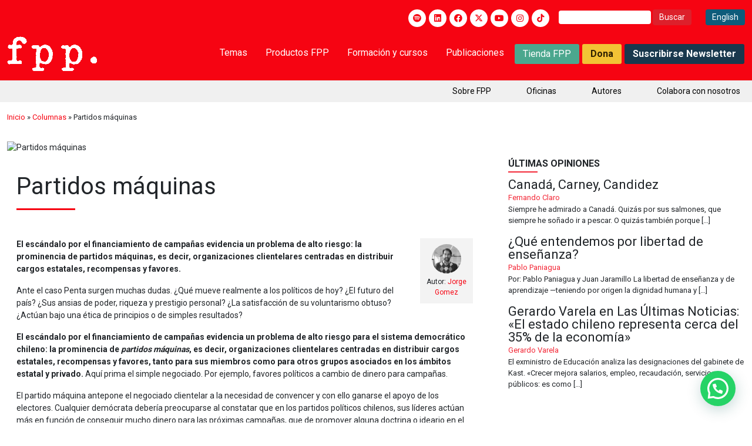

--- FILE ---
content_type: text/html; charset=UTF-8
request_url: https://fppchile.org/partidos-maquinas/
body_size: 25028
content:
<!DOCTYPE html>
<html dir="ltr" lang="es" prefix="og: https://ogp.me/ns#">
<head>
	<meta charset="UTF-8">
	<meta name="viewport" content="width=device-width, initial-scale=1.0">
	<meta http-equiv="X-UA-Compatible" content="IE=edge">
	<title>			Partidos máquinas - Fundación para el Progreso | Fundación para el Progreso - Centro de estudios liberal, independiente y sin fines de lucro, formado por profesionales, jóvenes, líderes de opinión, académicos e intelectuales públicos en Chile.		</title>
	<meta property="og:title" content="Partidos máquinas - Fundación para el Progreso">
	<link rel="stylesheet" href="https://fonts.googleapis.com/css2?family=Material+Symbols+Outlined:opsz,wght,FILL,GRAD@20..48,100..700,0..1,-50..200" />
		
	<meta name="msapplication-TileColor" content="#da532c">
	<meta name="theme-color" content="#f60412">

	
		<!-- All in One SEO 4.9.3 - aioseo.com -->
	<meta name="description" content="El escándalo por el financiamiento de campañas evidencia un problema de alto riesgo: la prominencia de partidos máquinas, es decir, organizaciones clientelares centradas en distribuir cargos estatales, recompensas y favores. Ante el caso Penta surgen muchas dudas. ¿Qué mueve realmente a los políticos de hoy? ¿El futuro del país? ¿Sus ansias de poder, riqueza y" />
	<meta name="robots" content="max-image-preview:large" />
	<meta name="author" content="Jorge Gomez"/>
	<link rel="canonical" href="https://fppchile.org/partidos-maquinas/" />
	<meta name="generator" content="All in One SEO (AIOSEO) 4.9.3" />
		<meta property="og:locale" content="es_ES" />
		<meta property="og:site_name" content="Fundación para el Progreso - Centro de estudios liberal, independiente y sin fines de lucro, formado por profesionales, jóvenes, líderes de opinión, académicos e intelectuales públicos en Chile." />
		<meta property="og:type" content="article" />
		<meta property="og:title" content="Partidos máquinas - Fundación para el Progreso" />
		<meta property="og:description" content="El escándalo por el financiamiento de campañas evidencia un problema de alto riesgo: la prominencia de partidos máquinas, es decir, organizaciones clientelares centradas en distribuir cargos estatales, recompensas y favores. Ante el caso Penta surgen muchas dudas. ¿Qué mueve realmente a los políticos de hoy? ¿El futuro del país? ¿Sus ansias de poder, riqueza y" />
		<meta property="og:url" content="https://fppchile.org/partidos-maquinas/" />
		<meta property="article:published_time" content="2015-02-02T14:26:29+00:00" />
		<meta property="article:modified_time" content="2015-02-02T14:26:29+00:00" />
		<meta name="twitter:card" content="summary_large_image" />
		<meta name="twitter:title" content="Partidos máquinas - Fundación para el Progreso" />
		<meta name="twitter:description" content="El escándalo por el financiamiento de campañas evidencia un problema de alto riesgo: la prominencia de partidos máquinas, es decir, organizaciones clientelares centradas en distribuir cargos estatales, recompensas y favores. Ante el caso Penta surgen muchas dudas. ¿Qué mueve realmente a los políticos de hoy? ¿El futuro del país? ¿Sus ansias de poder, riqueza y" />
		<script type="application/ld+json" class="aioseo-schema">
			{"@context":"https:\/\/schema.org","@graph":[{"@type":"BlogPosting","@id":"https:\/\/fppchile.org\/partidos-maquinas\/#blogposting","name":"Partidos m\u00e1quinas - Fundaci\u00f3n para el Progreso","headline":"Partidos m\u00e1quinas","author":{"@id":"https:\/\/fppchile.org\/author\/jorge-gomez\/#author"},"publisher":{"@id":"https:\/\/fppchile.org\/#organization"},"image":{"@type":"ImageObject","url":1106},"datePublished":"2015-02-02T14:26:29-03:00","dateModified":"2015-02-02T14:26:29-03:00","inLanguage":"es-ES","mainEntityOfPage":{"@id":"https:\/\/fppchile.org\/partidos-maquinas\/#webpage"},"isPartOf":{"@id":"https:\/\/fppchile.org\/partidos-maquinas\/#webpage"},"articleSection":"Columnas, Opini\u00f3n"},{"@type":"BreadcrumbList","@id":"https:\/\/fppchile.org\/partidos-maquinas\/#breadcrumblist","itemListElement":[{"@type":"ListItem","@id":"https:\/\/fppchile.org#listItem","position":1,"name":"Inicio","item":"https:\/\/fppchile.org","nextItem":{"@type":"ListItem","@id":"https:\/\/fppchile.org\/categoria\/columnas\/#listItem","name":"Columnas"}},{"@type":"ListItem","@id":"https:\/\/fppchile.org\/categoria\/columnas\/#listItem","position":2,"name":"Columnas","item":"https:\/\/fppchile.org\/categoria\/columnas\/","nextItem":{"@type":"ListItem","@id":"https:\/\/fppchile.org\/partidos-maquinas\/#listItem","name":"Partidos m\u00e1quinas"},"previousItem":{"@type":"ListItem","@id":"https:\/\/fppchile.org#listItem","name":"Inicio"}},{"@type":"ListItem","@id":"https:\/\/fppchile.org\/partidos-maquinas\/#listItem","position":3,"name":"Partidos m\u00e1quinas","previousItem":{"@type":"ListItem","@id":"https:\/\/fppchile.org\/categoria\/columnas\/#listItem","name":"Columnas"}}]},{"@type":"Organization","@id":"https:\/\/fppchile.org\/#organization","name":"Fundaci\u00f3n por el progreso","description":"Centro de estudios liberal, independiente y sin fines de lucro, formado por profesionales, j\u00f3venes, l\u00edderes de opini\u00f3n, acad\u00e9micos e intelectuales p\u00fablicos en Chile.","url":"https:\/\/fppchile.org\/"},{"@type":"Person","@id":"https:\/\/fppchile.org\/author\/jorge-gomez\/#author","url":"https:\/\/fppchile.org\/author\/jorge-gomez\/","name":"Jorge Gomez"},{"@type":"WebPage","@id":"https:\/\/fppchile.org\/partidos-maquinas\/#webpage","url":"https:\/\/fppchile.org\/partidos-maquinas\/","name":"Partidos m\u00e1quinas - Fundaci\u00f3n para el Progreso","description":"El esc\u00e1ndalo por el financiamiento de campa\u00f1as evidencia un problema de alto riesgo: la prominencia de partidos m\u00e1quinas, es decir, organizaciones clientelares centradas en distribuir cargos estatales, recompensas y favores. Ante el caso Penta surgen muchas dudas. \u00bfQu\u00e9 mueve realmente a los pol\u00edticos de hoy? \u00bfEl futuro del pa\u00eds? \u00bfSus ansias de poder, riqueza y","inLanguage":"es-ES","isPartOf":{"@id":"https:\/\/fppchile.org\/#website"},"breadcrumb":{"@id":"https:\/\/fppchile.org\/partidos-maquinas\/#breadcrumblist"},"author":{"@id":"https:\/\/fppchile.org\/author\/jorge-gomez\/#author"},"creator":{"@id":"https:\/\/fppchile.org\/author\/jorge-gomez\/#author"},"image":{"@type":"ImageObject","url":1106,"@id":"https:\/\/fppchile.org\/partidos-maquinas\/#mainImage"},"primaryImageOfPage":{"@id":"https:\/\/fppchile.org\/partidos-maquinas\/#mainImage"},"datePublished":"2015-02-02T14:26:29-03:00","dateModified":"2015-02-02T14:26:29-03:00"},{"@type":"WebSite","@id":"https:\/\/fppchile.org\/#website","url":"https:\/\/fppchile.org\/","name":"Fundaci\u00f3n por el progreso","description":"Centro de estudios liberal, independiente y sin fines de lucro, formado por profesionales, j\u00f3venes, l\u00edderes de opini\u00f3n, acad\u00e9micos e intelectuales p\u00fablicos en Chile.","inLanguage":"es-ES","publisher":{"@id":"https:\/\/fppchile.org\/#organization"}}]}
		</script>
		<!-- All in One SEO -->

	<!-- Pixel Cat Facebook Pixel Code -->
	<script>
	!function(f,b,e,v,n,t,s){if(f.fbq)return;n=f.fbq=function(){n.callMethod?
	n.callMethod.apply(n,arguments):n.queue.push(arguments)};if(!f._fbq)f._fbq=n;
	n.push=n;n.loaded=!0;n.version='2.0';n.queue=[];t=b.createElement(e);t.async=!0;
	t.src=v;s=b.getElementsByTagName(e)[0];s.parentNode.insertBefore(t,s)}(window,
	document,'script','https://connect.facebook.net/en_US/fbevents.js' );
	fbq( 'init', '132031137504266' );	</script>
	<!-- DO NOT MODIFY -->
	<!-- End Facebook Pixel Code -->
	
<!-- Google Tag Manager for WordPress by gtm4wp.com -->
<script data-cfasync="false" data-pagespeed-no-defer>
	var gtm4wp_datalayer_name = "dataLayer";
	var dataLayer = dataLayer || [];
</script>
<!-- End Google Tag Manager for WordPress by gtm4wp.com --><link rel='dns-prefetch' href='//a.omappapi.com' />
<link rel='dns-prefetch' href='//use.fontawesome.com' />
<link rel='dns-prefetch' href='//www.googletagmanager.com' />
<link rel="alternate" type="application/rss+xml" title="Fundación para el Progreso &raquo; Feed" href="https://fppchile.org/feed/" />
<link rel="alternate" type="application/rss+xml" title="Fundación para el Progreso &raquo; Feed de los comentarios" href="https://fppchile.org/comments/feed/" />
<link rel="alternate" title="oEmbed (JSON)" type="application/json+oembed" href="https://fppchile.org/wp-json/oembed/1.0/embed?url=https%3A%2F%2Ffppchile.org%2Fpartidos-maquinas%2F" />
<link rel="alternate" title="oEmbed (XML)" type="text/xml+oembed" href="https://fppchile.org/wp-json/oembed/1.0/embed?url=https%3A%2F%2Ffppchile.org%2Fpartidos-maquinas%2F&#038;format=xml" />
		<!-- This site uses the Google Analytics by MonsterInsights plugin v9.11.1 - Using Analytics tracking - https://www.monsterinsights.com/ -->
							<script src="//www.googletagmanager.com/gtag/js?id=G-HFVG1DH96K"  data-cfasync="false" data-wpfc-render="false" type="text/javascript" async></script>
			<script data-cfasync="false" data-wpfc-render="false" type="text/javascript">
				var mi_version = '9.11.1';
				var mi_track_user = true;
				var mi_no_track_reason = '';
								var MonsterInsightsDefaultLocations = {"page_location":"https:\/\/fppchile.org\/partidos-maquinas\/"};
								if ( typeof MonsterInsightsPrivacyGuardFilter === 'function' ) {
					var MonsterInsightsLocations = (typeof MonsterInsightsExcludeQuery === 'object') ? MonsterInsightsPrivacyGuardFilter( MonsterInsightsExcludeQuery ) : MonsterInsightsPrivacyGuardFilter( MonsterInsightsDefaultLocations );
				} else {
					var MonsterInsightsLocations = (typeof MonsterInsightsExcludeQuery === 'object') ? MonsterInsightsExcludeQuery : MonsterInsightsDefaultLocations;
				}

								var disableStrs = [
										'ga-disable-G-HFVG1DH96K',
									];

				/* Function to detect opted out users */
				function __gtagTrackerIsOptedOut() {
					for (var index = 0; index < disableStrs.length; index++) {
						if (document.cookie.indexOf(disableStrs[index] + '=true') > -1) {
							return true;
						}
					}

					return false;
				}

				/* Disable tracking if the opt-out cookie exists. */
				if (__gtagTrackerIsOptedOut()) {
					for (var index = 0; index < disableStrs.length; index++) {
						window[disableStrs[index]] = true;
					}
				}

				/* Opt-out function */
				function __gtagTrackerOptout() {
					for (var index = 0; index < disableStrs.length; index++) {
						document.cookie = disableStrs[index] + '=true; expires=Thu, 31 Dec 2099 23:59:59 UTC; path=/';
						window[disableStrs[index]] = true;
					}
				}

				if ('undefined' === typeof gaOptout) {
					function gaOptout() {
						__gtagTrackerOptout();
					}
				}
								window.dataLayer = window.dataLayer || [];

				window.MonsterInsightsDualTracker = {
					helpers: {},
					trackers: {},
				};
				if (mi_track_user) {
					function __gtagDataLayer() {
						dataLayer.push(arguments);
					}

					function __gtagTracker(type, name, parameters) {
						if (!parameters) {
							parameters = {};
						}

						if (parameters.send_to) {
							__gtagDataLayer.apply(null, arguments);
							return;
						}

						if (type === 'event') {
														parameters.send_to = monsterinsights_frontend.v4_id;
							var hookName = name;
							if (typeof parameters['event_category'] !== 'undefined') {
								hookName = parameters['event_category'] + ':' + name;
							}

							if (typeof MonsterInsightsDualTracker.trackers[hookName] !== 'undefined') {
								MonsterInsightsDualTracker.trackers[hookName](parameters);
							} else {
								__gtagDataLayer('event', name, parameters);
							}
							
						} else {
							__gtagDataLayer.apply(null, arguments);
						}
					}

					__gtagTracker('js', new Date());
					__gtagTracker('set', {
						'developer_id.dZGIzZG': true,
											});
					if ( MonsterInsightsLocations.page_location ) {
						__gtagTracker('set', MonsterInsightsLocations);
					}
										__gtagTracker('config', 'G-HFVG1DH96K', {"forceSSL":"true","link_attribution":"true"} );
										window.gtag = __gtagTracker;										(function () {
						/* https://developers.google.com/analytics/devguides/collection/analyticsjs/ */
						/* ga and __gaTracker compatibility shim. */
						var noopfn = function () {
							return null;
						};
						var newtracker = function () {
							return new Tracker();
						};
						var Tracker = function () {
							return null;
						};
						var p = Tracker.prototype;
						p.get = noopfn;
						p.set = noopfn;
						p.send = function () {
							var args = Array.prototype.slice.call(arguments);
							args.unshift('send');
							__gaTracker.apply(null, args);
						};
						var __gaTracker = function () {
							var len = arguments.length;
							if (len === 0) {
								return;
							}
							var f = arguments[len - 1];
							if (typeof f !== 'object' || f === null || typeof f.hitCallback !== 'function') {
								if ('send' === arguments[0]) {
									var hitConverted, hitObject = false, action;
									if ('event' === arguments[1]) {
										if ('undefined' !== typeof arguments[3]) {
											hitObject = {
												'eventAction': arguments[3],
												'eventCategory': arguments[2],
												'eventLabel': arguments[4],
												'value': arguments[5] ? arguments[5] : 1,
											}
										}
									}
									if ('pageview' === arguments[1]) {
										if ('undefined' !== typeof arguments[2]) {
											hitObject = {
												'eventAction': 'page_view',
												'page_path': arguments[2],
											}
										}
									}
									if (typeof arguments[2] === 'object') {
										hitObject = arguments[2];
									}
									if (typeof arguments[5] === 'object') {
										Object.assign(hitObject, arguments[5]);
									}
									if ('undefined' !== typeof arguments[1].hitType) {
										hitObject = arguments[1];
										if ('pageview' === hitObject.hitType) {
											hitObject.eventAction = 'page_view';
										}
									}
									if (hitObject) {
										action = 'timing' === arguments[1].hitType ? 'timing_complete' : hitObject.eventAction;
										hitConverted = mapArgs(hitObject);
										__gtagTracker('event', action, hitConverted);
									}
								}
								return;
							}

							function mapArgs(args) {
								var arg, hit = {};
								var gaMap = {
									'eventCategory': 'event_category',
									'eventAction': 'event_action',
									'eventLabel': 'event_label',
									'eventValue': 'event_value',
									'nonInteraction': 'non_interaction',
									'timingCategory': 'event_category',
									'timingVar': 'name',
									'timingValue': 'value',
									'timingLabel': 'event_label',
									'page': 'page_path',
									'location': 'page_location',
									'title': 'page_title',
									'referrer' : 'page_referrer',
								};
								for (arg in args) {
																		if (!(!args.hasOwnProperty(arg) || !gaMap.hasOwnProperty(arg))) {
										hit[gaMap[arg]] = args[arg];
									} else {
										hit[arg] = args[arg];
									}
								}
								return hit;
							}

							try {
								f.hitCallback();
							} catch (ex) {
							}
						};
						__gaTracker.create = newtracker;
						__gaTracker.getByName = newtracker;
						__gaTracker.getAll = function () {
							return [];
						};
						__gaTracker.remove = noopfn;
						__gaTracker.loaded = true;
						window['__gaTracker'] = __gaTracker;
					})();
									} else {
										console.log("");
					(function () {
						function __gtagTracker() {
							return null;
						}

						window['__gtagTracker'] = __gtagTracker;
						window['gtag'] = __gtagTracker;
					})();
									}
			</script>
							<!-- / Google Analytics by MonsterInsights -->
		<style id='wp-img-auto-sizes-contain-inline-css' type='text/css'>
img:is([sizes=auto i],[sizes^="auto," i]){contain-intrinsic-size:3000px 1500px}
/*# sourceURL=wp-img-auto-sizes-contain-inline-css */
</style>
<link rel='stylesheet' id='bootstrap-css' href='https://fppchile.org/wp-content/themes/fpp/assets/css/bootstrap5/css/bootstrap.min.css?ver=6.9' type='text/css' media='all' />
<link rel='stylesheet' id='owlCarouselCSS-css' href='https://fppchile.org/wp-content/themes/fpp/assets/js/owlCarousel/assets/owl.carousel.min.css?ver=6.9' type='text/css' media='all' />
<link rel='stylesheet' id='wowCSS-css' href='https://fppchile.org/wp-content/themes/fpp/assets/css/animate.css?ver=6.9' type='text/css' media='all' />
<link rel='stylesheet' id='jqueryUICSS-css' href='https://fppchile.org/wp-content/themes/fpp/assets/css/jquery-ui.css?ver=6.9' type='text/css' media='all' />
<link rel='stylesheet' id='lcGaleryCSS-css' href='https://fppchile.org/wp-content/themes/fpp/assets/css/lc_lightbox.css?ver=6.9' type='text/css' media='all' />
<link rel='stylesheet' id='style-css' href='https://fppchile.org/wp-content/themes/fpp/style.css?ver=1.3' type='text/css' media='all' />
<link rel='stylesheet' id='styleR-css' href='https://fppchile.org/wp-content/themes/fpp/responsive.css?ver=1.4' type='text/css' media='all' />
<style id='wp-emoji-styles-inline-css' type='text/css'>

	img.wp-smiley, img.emoji {
		display: inline !important;
		border: none !important;
		box-shadow: none !important;
		height: 1em !important;
		width: 1em !important;
		margin: 0 0.07em !important;
		vertical-align: -0.1em !important;
		background: none !important;
		padding: 0 !important;
	}
/*# sourceURL=wp-emoji-styles-inline-css */
</style>
<link rel='stylesheet' id='wp-block-library-css' href='https://fppchile.org/wp-includes/css/dist/block-library/style.min.css?ver=6.9' type='text/css' media='all' />
<style id='wp-block-paragraph-inline-css' type='text/css'>
.is-small-text{font-size:.875em}.is-regular-text{font-size:1em}.is-large-text{font-size:2.25em}.is-larger-text{font-size:3em}.has-drop-cap:not(:focus):first-letter{float:left;font-size:8.4em;font-style:normal;font-weight:100;line-height:.68;margin:.05em .1em 0 0;text-transform:uppercase}body.rtl .has-drop-cap:not(:focus):first-letter{float:none;margin-left:.1em}p.has-drop-cap.has-background{overflow:hidden}:root :where(p.has-background){padding:1.25em 2.375em}:where(p.has-text-color:not(.has-link-color)) a{color:inherit}p.has-text-align-left[style*="writing-mode:vertical-lr"],p.has-text-align-right[style*="writing-mode:vertical-rl"]{rotate:180deg}
/*# sourceURL=https://fppchile.org/wp-includes/blocks/paragraph/style.min.css */
</style>
<style id='wp-block-quote-inline-css' type='text/css'>
.wp-block-quote{box-sizing:border-box;overflow-wrap:break-word}.wp-block-quote.is-large:where(:not(.is-style-plain)),.wp-block-quote.is-style-large:where(:not(.is-style-plain)){margin-bottom:1em;padding:0 1em}.wp-block-quote.is-large:where(:not(.is-style-plain)) p,.wp-block-quote.is-style-large:where(:not(.is-style-plain)) p{font-size:1.5em;font-style:italic;line-height:1.6}.wp-block-quote.is-large:where(:not(.is-style-plain)) cite,.wp-block-quote.is-large:where(:not(.is-style-plain)) footer,.wp-block-quote.is-style-large:where(:not(.is-style-plain)) cite,.wp-block-quote.is-style-large:where(:not(.is-style-plain)) footer{font-size:1.125em;text-align:right}.wp-block-quote>cite{display:block}
/*# sourceURL=https://fppchile.org/wp-includes/blocks/quote/style.min.css */
</style>
<style id='global-styles-inline-css' type='text/css'>
:root{--wp--preset--aspect-ratio--square: 1;--wp--preset--aspect-ratio--4-3: 4/3;--wp--preset--aspect-ratio--3-4: 3/4;--wp--preset--aspect-ratio--3-2: 3/2;--wp--preset--aspect-ratio--2-3: 2/3;--wp--preset--aspect-ratio--16-9: 16/9;--wp--preset--aspect-ratio--9-16: 9/16;--wp--preset--color--black: #000000;--wp--preset--color--cyan-bluish-gray: #abb8c3;--wp--preset--color--white: #ffffff;--wp--preset--color--pale-pink: #f78da7;--wp--preset--color--vivid-red: #cf2e2e;--wp--preset--color--luminous-vivid-orange: #ff6900;--wp--preset--color--luminous-vivid-amber: #fcb900;--wp--preset--color--light-green-cyan: #7bdcb5;--wp--preset--color--vivid-green-cyan: #00d084;--wp--preset--color--pale-cyan-blue: #8ed1fc;--wp--preset--color--vivid-cyan-blue: #0693e3;--wp--preset--color--vivid-purple: #9b51e0;--wp--preset--gradient--vivid-cyan-blue-to-vivid-purple: linear-gradient(135deg,rgb(6,147,227) 0%,rgb(155,81,224) 100%);--wp--preset--gradient--light-green-cyan-to-vivid-green-cyan: linear-gradient(135deg,rgb(122,220,180) 0%,rgb(0,208,130) 100%);--wp--preset--gradient--luminous-vivid-amber-to-luminous-vivid-orange: linear-gradient(135deg,rgb(252,185,0) 0%,rgb(255,105,0) 100%);--wp--preset--gradient--luminous-vivid-orange-to-vivid-red: linear-gradient(135deg,rgb(255,105,0) 0%,rgb(207,46,46) 100%);--wp--preset--gradient--very-light-gray-to-cyan-bluish-gray: linear-gradient(135deg,rgb(238,238,238) 0%,rgb(169,184,195) 100%);--wp--preset--gradient--cool-to-warm-spectrum: linear-gradient(135deg,rgb(74,234,220) 0%,rgb(151,120,209) 20%,rgb(207,42,186) 40%,rgb(238,44,130) 60%,rgb(251,105,98) 80%,rgb(254,248,76) 100%);--wp--preset--gradient--blush-light-purple: linear-gradient(135deg,rgb(255,206,236) 0%,rgb(152,150,240) 100%);--wp--preset--gradient--blush-bordeaux: linear-gradient(135deg,rgb(254,205,165) 0%,rgb(254,45,45) 50%,rgb(107,0,62) 100%);--wp--preset--gradient--luminous-dusk: linear-gradient(135deg,rgb(255,203,112) 0%,rgb(199,81,192) 50%,rgb(65,88,208) 100%);--wp--preset--gradient--pale-ocean: linear-gradient(135deg,rgb(255,245,203) 0%,rgb(182,227,212) 50%,rgb(51,167,181) 100%);--wp--preset--gradient--electric-grass: linear-gradient(135deg,rgb(202,248,128) 0%,rgb(113,206,126) 100%);--wp--preset--gradient--midnight: linear-gradient(135deg,rgb(2,3,129) 0%,rgb(40,116,252) 100%);--wp--preset--font-size--small: 13px;--wp--preset--font-size--medium: 20px;--wp--preset--font-size--large: 36px;--wp--preset--font-size--x-large: 42px;--wp--preset--spacing--20: 0.44rem;--wp--preset--spacing--30: 0.67rem;--wp--preset--spacing--40: 1rem;--wp--preset--spacing--50: 1.5rem;--wp--preset--spacing--60: 2.25rem;--wp--preset--spacing--70: 3.38rem;--wp--preset--spacing--80: 5.06rem;--wp--preset--shadow--natural: 6px 6px 9px rgba(0, 0, 0, 0.2);--wp--preset--shadow--deep: 12px 12px 50px rgba(0, 0, 0, 0.4);--wp--preset--shadow--sharp: 6px 6px 0px rgba(0, 0, 0, 0.2);--wp--preset--shadow--outlined: 6px 6px 0px -3px rgb(255, 255, 255), 6px 6px rgb(0, 0, 0);--wp--preset--shadow--crisp: 6px 6px 0px rgb(0, 0, 0);}:where(.is-layout-flex){gap: 0.5em;}:where(.is-layout-grid){gap: 0.5em;}body .is-layout-flex{display: flex;}.is-layout-flex{flex-wrap: wrap;align-items: center;}.is-layout-flex > :is(*, div){margin: 0;}body .is-layout-grid{display: grid;}.is-layout-grid > :is(*, div){margin: 0;}:where(.wp-block-columns.is-layout-flex){gap: 2em;}:where(.wp-block-columns.is-layout-grid){gap: 2em;}:where(.wp-block-post-template.is-layout-flex){gap: 1.25em;}:where(.wp-block-post-template.is-layout-grid){gap: 1.25em;}.has-black-color{color: var(--wp--preset--color--black) !important;}.has-cyan-bluish-gray-color{color: var(--wp--preset--color--cyan-bluish-gray) !important;}.has-white-color{color: var(--wp--preset--color--white) !important;}.has-pale-pink-color{color: var(--wp--preset--color--pale-pink) !important;}.has-vivid-red-color{color: var(--wp--preset--color--vivid-red) !important;}.has-luminous-vivid-orange-color{color: var(--wp--preset--color--luminous-vivid-orange) !important;}.has-luminous-vivid-amber-color{color: var(--wp--preset--color--luminous-vivid-amber) !important;}.has-light-green-cyan-color{color: var(--wp--preset--color--light-green-cyan) !important;}.has-vivid-green-cyan-color{color: var(--wp--preset--color--vivid-green-cyan) !important;}.has-pale-cyan-blue-color{color: var(--wp--preset--color--pale-cyan-blue) !important;}.has-vivid-cyan-blue-color{color: var(--wp--preset--color--vivid-cyan-blue) !important;}.has-vivid-purple-color{color: var(--wp--preset--color--vivid-purple) !important;}.has-black-background-color{background-color: var(--wp--preset--color--black) !important;}.has-cyan-bluish-gray-background-color{background-color: var(--wp--preset--color--cyan-bluish-gray) !important;}.has-white-background-color{background-color: var(--wp--preset--color--white) !important;}.has-pale-pink-background-color{background-color: var(--wp--preset--color--pale-pink) !important;}.has-vivid-red-background-color{background-color: var(--wp--preset--color--vivid-red) !important;}.has-luminous-vivid-orange-background-color{background-color: var(--wp--preset--color--luminous-vivid-orange) !important;}.has-luminous-vivid-amber-background-color{background-color: var(--wp--preset--color--luminous-vivid-amber) !important;}.has-light-green-cyan-background-color{background-color: var(--wp--preset--color--light-green-cyan) !important;}.has-vivid-green-cyan-background-color{background-color: var(--wp--preset--color--vivid-green-cyan) !important;}.has-pale-cyan-blue-background-color{background-color: var(--wp--preset--color--pale-cyan-blue) !important;}.has-vivid-cyan-blue-background-color{background-color: var(--wp--preset--color--vivid-cyan-blue) !important;}.has-vivid-purple-background-color{background-color: var(--wp--preset--color--vivid-purple) !important;}.has-black-border-color{border-color: var(--wp--preset--color--black) !important;}.has-cyan-bluish-gray-border-color{border-color: var(--wp--preset--color--cyan-bluish-gray) !important;}.has-white-border-color{border-color: var(--wp--preset--color--white) !important;}.has-pale-pink-border-color{border-color: var(--wp--preset--color--pale-pink) !important;}.has-vivid-red-border-color{border-color: var(--wp--preset--color--vivid-red) !important;}.has-luminous-vivid-orange-border-color{border-color: var(--wp--preset--color--luminous-vivid-orange) !important;}.has-luminous-vivid-amber-border-color{border-color: var(--wp--preset--color--luminous-vivid-amber) !important;}.has-light-green-cyan-border-color{border-color: var(--wp--preset--color--light-green-cyan) !important;}.has-vivid-green-cyan-border-color{border-color: var(--wp--preset--color--vivid-green-cyan) !important;}.has-pale-cyan-blue-border-color{border-color: var(--wp--preset--color--pale-cyan-blue) !important;}.has-vivid-cyan-blue-border-color{border-color: var(--wp--preset--color--vivid-cyan-blue) !important;}.has-vivid-purple-border-color{border-color: var(--wp--preset--color--vivid-purple) !important;}.has-vivid-cyan-blue-to-vivid-purple-gradient-background{background: var(--wp--preset--gradient--vivid-cyan-blue-to-vivid-purple) !important;}.has-light-green-cyan-to-vivid-green-cyan-gradient-background{background: var(--wp--preset--gradient--light-green-cyan-to-vivid-green-cyan) !important;}.has-luminous-vivid-amber-to-luminous-vivid-orange-gradient-background{background: var(--wp--preset--gradient--luminous-vivid-amber-to-luminous-vivid-orange) !important;}.has-luminous-vivid-orange-to-vivid-red-gradient-background{background: var(--wp--preset--gradient--luminous-vivid-orange-to-vivid-red) !important;}.has-very-light-gray-to-cyan-bluish-gray-gradient-background{background: var(--wp--preset--gradient--very-light-gray-to-cyan-bluish-gray) !important;}.has-cool-to-warm-spectrum-gradient-background{background: var(--wp--preset--gradient--cool-to-warm-spectrum) !important;}.has-blush-light-purple-gradient-background{background: var(--wp--preset--gradient--blush-light-purple) !important;}.has-blush-bordeaux-gradient-background{background: var(--wp--preset--gradient--blush-bordeaux) !important;}.has-luminous-dusk-gradient-background{background: var(--wp--preset--gradient--luminous-dusk) !important;}.has-pale-ocean-gradient-background{background: var(--wp--preset--gradient--pale-ocean) !important;}.has-electric-grass-gradient-background{background: var(--wp--preset--gradient--electric-grass) !important;}.has-midnight-gradient-background{background: var(--wp--preset--gradient--midnight) !important;}.has-small-font-size{font-size: var(--wp--preset--font-size--small) !important;}.has-medium-font-size{font-size: var(--wp--preset--font-size--medium) !important;}.has-large-font-size{font-size: var(--wp--preset--font-size--large) !important;}.has-x-large-font-size{font-size: var(--wp--preset--font-size--x-large) !important;}
/*# sourceURL=global-styles-inline-css */
</style>

<style id='classic-theme-styles-inline-css' type='text/css'>
/*! This file is auto-generated */
.wp-block-button__link{color:#fff;background-color:#32373c;border-radius:9999px;box-shadow:none;text-decoration:none;padding:calc(.667em + 2px) calc(1.333em + 2px);font-size:1.125em}.wp-block-file__button{background:#32373c;color:#fff;text-decoration:none}
/*# sourceURL=/wp-includes/css/classic-themes.min.css */
</style>
<style id='font-awesome-svg-styles-default-inline-css' type='text/css'>
.svg-inline--fa {
  display: inline-block;
  height: 1em;
  overflow: visible;
  vertical-align: -.125em;
}
/*# sourceURL=font-awesome-svg-styles-default-inline-css */
</style>
<link rel='stylesheet' id='font-awesome-svg-styles-css' href='https://fppchile.org/wp-content/uploads/font-awesome/v6.4.2/css/svg-with-js.css' type='text/css' media='all' />
<style id='font-awesome-svg-styles-inline-css' type='text/css'>
   .wp-block-font-awesome-icon svg::before,
   .wp-rich-text-font-awesome-icon svg::before {content: unset;}
/*# sourceURL=font-awesome-svg-styles-inline-css */
</style>
<link rel='stylesheet' id='dnd-upload-cf7-css' href='https://fppchile.org/wp-content/plugins/drag-and-drop-multiple-file-upload-contact-form-7/assets/css/dnd-upload-cf7.css?ver=1.3.9.0' type='text/css' media='all' />
<link rel='stylesheet' id='contact-form-7-css' href='https://fppchile.org/wp-content/plugins/contact-form-7/includes/css/styles.css?ver=6.1.4' type='text/css' media='all' />
<link rel='stylesheet' id='font-awesome-official-css' href='https://use.fontawesome.com/releases/v6.4.2/css/all.css' type='text/css' media='all' integrity="sha384-blOohCVdhjmtROpu8+CfTnUWham9nkX7P7OZQMst+RUnhtoY/9qemFAkIKOYxDI3" crossorigin="anonymous" />
<link rel='stylesheet' id='wp-pagenavi-css' href='https://fppchile.org/wp-content/plugins/wp-pagenavi/pagenavi-css.css?ver=2.70' type='text/css' media='all' />
<link rel='stylesheet' id='cf7cf-style-css' href='https://fppchile.org/wp-content/plugins/cf7-conditional-fields/style.css?ver=2.6.1' type='text/css' media='all' />
<link rel='stylesheet' id='font-awesome-official-v4shim-css' href='https://use.fontawesome.com/releases/v6.4.2/css/v4-shims.css' type='text/css' media='all' integrity="sha384-IqMDcR2qh8kGcGdRrxwop5R2GiUY5h8aDR/LhYxPYiXh3sAAGGDkFvFqWgFvTsTd" crossorigin="anonymous" />
<script type="text/javascript" id="gtmkit-js-before" data-cfasync="false" data-nowprocket="" data-cookieconsent="ignore">
/* <![CDATA[ */
		window.gtmkit_settings = {"datalayer_name":"dataLayer","console_log":false};
		window.gtmkit_data = {};
		window.dataLayer = window.dataLayer || [];
				
//# sourceURL=gtmkit-js-before
/* ]]> */
</script>
<script type="text/javascript" src="https://fppchile.org/wp-content/plugins/google-analytics-for-wordpress/assets/js/frontend-gtag.min.js?ver=9.11.1" id="monsterinsights-frontend-script-js" async="async" data-wp-strategy="async"></script>
<script data-cfasync="false" data-wpfc-render="false" type="text/javascript" id='monsterinsights-frontend-script-js-extra'>/* <![CDATA[ */
var monsterinsights_frontend = {"js_events_tracking":"true","download_extensions":"doc,pdf,ppt,zip,xls,docx,pptx,xlsx","inbound_paths":"[{\"path\":\"\\\/go\\\/\",\"label\":\"affiliate\"},{\"path\":\"\\\/recommend\\\/\",\"label\":\"affiliate\"}]","home_url":"https:\/\/fppchile.org","hash_tracking":"false","v4_id":"G-HFVG1DH96K"};/* ]]> */
</script>
<script type="text/javascript" id="gtmkit-container-js-after" data-cfasync="false" data-nowprocket="" data-cookieconsent="ignore">
/* <![CDATA[ */
/* Google Tag Manager */
(function(w,d,s,l,i){w[l]=w[l]||[];w[l].push({'gtm.start':
new Date().getTime(),event:'gtm.js'});var f=d.getElementsByTagName(s)[0],
j=d.createElement(s),dl=l!='dataLayer'?'&l='+l:'';j.async=true;j.src=
'https://www.googletagmanager.com/gtm.js?id='+i+dl;f.parentNode.insertBefore(j,f);
})(window,document,'script','dataLayer','GTM-NDBHRR7V');
/* End Google Tag Manager */

//# sourceURL=gtmkit-container-js-after
/* ]]> */
</script>
<script type="text/javascript" src="https://fppchile.org/wp-content/plugins/gtm-kit/assets/integration/contact-form-7.js?ver=2.4.4" id="gtmkit-cf7-js" defer="defer" data-wp-strategy="defer"></script>
<script type="text/javascript" id="gtmkit-datalayer-js-before" data-cfasync="false" data-nowprocket="" data-cookieconsent="ignore">
/* <![CDATA[ */
const gtmkit_dataLayer_content = {"pageType":"post"};
dataLayer.push( gtmkit_dataLayer_content );

//# sourceURL=gtmkit-datalayer-js-before
/* ]]> */
</script>
<link rel="https://api.w.org/" href="https://fppchile.org/wp-json/" /><link rel="alternate" title="JSON" type="application/json" href="https://fppchile.org/wp-json/wp/v2/posts/1105" /><link rel="EditURI" type="application/rsd+xml" title="RSD" href="https://fppchile.org/xmlrpc.php?rsd" />
<meta name="generator" content="WordPress 6.9" />
<link rel='shortlink' href='https://fppchile.org/?p=1105' />
<meta name="cdp-version" content="1.5.0" />
<!-- Google Tag Manager for WordPress by gtm4wp.com -->
<!-- GTM Container placement set to automatic -->
<script data-cfasync="false" data-pagespeed-no-defer type="text/javascript">
	var dataLayer_content = {"pagePostType":"post","pagePostType2":"single-post","pageCategory":["columnas","blog-opiniones"],"pagePostAuthor":"Jorge Gomez"};
	dataLayer.push( dataLayer_content );
</script>
<script data-cfasync="false" data-pagespeed-no-defer type="text/javascript">
(function(w,d,s,l,i){w[l]=w[l]||[];w[l].push({'gtm.start':
new Date().getTime(),event:'gtm.js'});var f=d.getElementsByTagName(s)[0],
j=d.createElement(s),dl=l!='dataLayer'?'&l='+l:'';j.async=true;j.src=
'//www.googletagmanager.com/gtm.js?id='+i+dl;f.parentNode.insertBefore(j,f);
})(window,document,'script','dataLayer','GTM-PHBSW6J');
</script>
<!-- End Google Tag Manager for WordPress by gtm4wp.com -->
		<script>
		(function(h,o,t,j,a,r){
			h.hj=h.hj||function(){(h.hj.q=h.hj.q||[]).push(arguments)};
			h._hjSettings={hjid:2741547,hjsv:5};
			a=o.getElementsByTagName('head')[0];
			r=o.createElement('script');r.async=1;
			r.src=t+h._hjSettings.hjid+j+h._hjSettings.hjsv;
			a.appendChild(r);
		})(window,document,'//static.hotjar.com/c/hotjar-','.js?sv=');
		</script>
		<script id='nitro-telemetry-meta' nitro-exclude>window.NPTelemetryMetadata={missReason: (!window.NITROPACK_STATE ? 'cache not found' : 'hit'),pageType: 'post',isEligibleForOptimization: true,}</script><script id='nitro-generic' nitro-exclude>(()=>{window.NitroPack=window.NitroPack||{coreVersion:"na",isCounted:!1};let e=document.createElement("script");if(e.src="https://nitroscripts.com/uvhrkkZPuvGFDfTNLQmdpcmEMVNEsmHB",e.async=!0,e.id="nitro-script",document.head.appendChild(e),!window.NitroPack.isCounted){window.NitroPack.isCounted=!0;let t=()=>{navigator.sendBeacon("https://to.getnitropack.com/p",JSON.stringify({siteId:"uvhrkkZPuvGFDfTNLQmdpcmEMVNEsmHB",url:window.location.href,isOptimized:!!window.IS_NITROPACK,coreVersion:"na",missReason:window.NPTelemetryMetadata?.missReason||"",pageType:window.NPTelemetryMetadata?.pageType||"",isEligibleForOptimization:!!window.NPTelemetryMetadata?.isEligibleForOptimization}))};(()=>{let e=()=>new Promise(e=>{"complete"===document.readyState?e():window.addEventListener("load",e)}),i=()=>new Promise(e=>{document.prerendering?document.addEventListener("prerenderingchange",e,{once:!0}):e()}),a=async()=>{await i(),await e(),t()};a()})(),window.addEventListener("pageshow",e=>{if(e.persisted){let i=document.prerendering||self.performance?.getEntriesByType?.("navigation")[0]?.activationStart>0;"visible"!==document.visibilityState||i||t()}})}})();</script><meta name="generator" content="Powered by Slider Revolution 6.6.20 - responsive, Mobile-Friendly Slider Plugin for WordPress with comfortable drag and drop interface." />
<link rel="icon" href="https://fppchile.org/wp-content/uploads/2019/11/cropped-logo-fpp-chile-fundacion-para-el-progreso-e1573088975885-32x32.jpg" sizes="32x32" />
<link rel="icon" href="https://fppchile.org/wp-content/uploads/2019/11/cropped-logo-fpp-chile-fundacion-para-el-progreso-e1573088975885-192x192.jpg" sizes="192x192" />
<link rel="apple-touch-icon" href="https://fppchile.org/wp-content/uploads/2019/11/cropped-logo-fpp-chile-fundacion-para-el-progreso-e1573088975885-180x180.jpg" />
<meta name="msapplication-TileImage" content="https://fppchile.org/wp-content/uploads/2019/11/cropped-logo-fpp-chile-fundacion-para-el-progreso-e1573088975885-270x270.jpg" />
<script>function setREVStartSize(e){
			//window.requestAnimationFrame(function() {
				window.RSIW = window.RSIW===undefined ? window.innerWidth : window.RSIW;
				window.RSIH = window.RSIH===undefined ? window.innerHeight : window.RSIH;
				try {
					var pw = document.getElementById(e.c).parentNode.offsetWidth,
						newh;
					pw = pw===0 || isNaN(pw) || (e.l=="fullwidth" || e.layout=="fullwidth") ? window.RSIW : pw;
					e.tabw = e.tabw===undefined ? 0 : parseInt(e.tabw);
					e.thumbw = e.thumbw===undefined ? 0 : parseInt(e.thumbw);
					e.tabh = e.tabh===undefined ? 0 : parseInt(e.tabh);
					e.thumbh = e.thumbh===undefined ? 0 : parseInt(e.thumbh);
					e.tabhide = e.tabhide===undefined ? 0 : parseInt(e.tabhide);
					e.thumbhide = e.thumbhide===undefined ? 0 : parseInt(e.thumbhide);
					e.mh = e.mh===undefined || e.mh=="" || e.mh==="auto" ? 0 : parseInt(e.mh,0);
					if(e.layout==="fullscreen" || e.l==="fullscreen")
						newh = Math.max(e.mh,window.RSIH);
					else{
						e.gw = Array.isArray(e.gw) ? e.gw : [e.gw];
						for (var i in e.rl) if (e.gw[i]===undefined || e.gw[i]===0) e.gw[i] = e.gw[i-1];
						e.gh = e.el===undefined || e.el==="" || (Array.isArray(e.el) && e.el.length==0)? e.gh : e.el;
						e.gh = Array.isArray(e.gh) ? e.gh : [e.gh];
						for (var i in e.rl) if (e.gh[i]===undefined || e.gh[i]===0) e.gh[i] = e.gh[i-1];
											
						var nl = new Array(e.rl.length),
							ix = 0,
							sl;
						e.tabw = e.tabhide>=pw ? 0 : e.tabw;
						e.thumbw = e.thumbhide>=pw ? 0 : e.thumbw;
						e.tabh = e.tabhide>=pw ? 0 : e.tabh;
						e.thumbh = e.thumbhide>=pw ? 0 : e.thumbh;
						for (var i in e.rl) nl[i] = e.rl[i]<window.RSIW ? 0 : e.rl[i];
						sl = nl[0];
						for (var i in nl) if (sl>nl[i] && nl[i]>0) { sl = nl[i]; ix=i;}
						var m = pw>(e.gw[ix]+e.tabw+e.thumbw) ? 1 : (pw-(e.tabw+e.thumbw)) / (e.gw[ix]);
						newh =  (e.gh[ix] * m) + (e.tabh + e.thumbh);
					}
					var el = document.getElementById(e.c);
					if (el!==null && el) el.style.height = newh+"px";
					el = document.getElementById(e.c+"_wrapper");
					if (el!==null && el) {
						el.style.height = newh+"px";
						el.style.display = "block";
					}
				} catch(e){
					console.log("Failure at Presize of Slider:" + e)
				}
			//});
		  };</script>
		<style type="text/css" id="wp-custom-css">
			





		</style>
		
<link rel='stylesheet' id='joinchat-css' href='https://fppchile.org/wp-content/plugins/creame-whatsapp-me/public/css/joinchat-btn.min.css?ver=6.0.10' type='text/css' media='all' />
<style id='joinchat-inline-css' type='text/css'>
.joinchat{--ch:142;--cs:70%;--cl:49%;--bw:1}
/*# sourceURL=joinchat-inline-css */
</style>
<link rel='stylesheet' id='rs-plugin-settings-css' href='https://fppchile.org/wp-content/plugins/revslider/public/assets/css/rs6.css?ver=6.6.20' type='text/css' media='all' />
<style id='rs-plugin-settings-inline-css' type='text/css'>
#rs-demo-id {}
/*# sourceURL=rs-plugin-settings-inline-css */
</style>
</head>

<body class="wp-singular post-template-default single single-post postid-1105 single-format-standard wp-embed-responsive wp-theme-fpp">
	<div class="menu-mobile  d-block d-md-none menu-mobile-principal">
		<span class="cerrar">X</span>
		<div class="menu-menu-mobile-container"><ul id="menu-menu-mobile" class="menu-mobile-div"><li id="menu-item-42724" class="menu-item menu-item-type-custom menu-item-object-custom menu-item-has-children menu-item-42724"><a href="#">Constitución</a>
<ul class="sub-menu">
	<li id="menu-item-42725" class="atras menu-item menu-item-type-custom menu-item-object-custom menu-item-42725"><a href="#">Atrás</a></li>
	<li id="menu-item-42726" class="menu-item menu-item-type-custom menu-item-object-custom menu-item-42726"><a href="https://www.chilelapiensa.cl/">#ChileLaPiensa</a></li>
	<li id="menu-item-42727" class="menu-item menu-item-type-taxonomy menu-item-object-category menu-item-42727"><a href="https://fppchile.org/categoria/constitucionalismo/">Constitucionalismo</a></li>
	<li id="menu-item-42728" class="menu-item menu-item-type-taxonomy menu-item-object-category menu-item-42728"><a href="https://fppchile.org/categoria/banco-central-y-deuda-publica/">Banco Central</a></li>
	<li id="menu-item-42729" class="menu-item menu-item-type-taxonomy menu-item-object-category menu-item-42729"><a href="https://fppchile.org/categoria/democracia-liberal/">Democracia liberal</a></li>
	<li id="menu-item-42730" class="menu-item menu-item-type-taxonomy menu-item-object-category menu-item-42730"><a href="https://fppchile.org/categoria/sistemas-de-gobierno/">Sistemas de gobierno</a></li>
	<li id="menu-item-42731" class="menu-item menu-item-type-taxonomy menu-item-object-category menu-item-has-children menu-item-42731"><a href="https://fppchile.org/categoria/libertades-esenciales/">Libertades esenciales</a>
	<ul class="sub-menu">
		<li id="menu-item-42735" class="atras menu-item menu-item-type-custom menu-item-object-custom menu-item-42735"><a href="#">Atrás</a></li>
		<li id="menu-item-42733" class="menu-item menu-item-type-taxonomy menu-item-object-category menu-item-42733"><a href="https://fppchile.org/categoria/libertad-de-educacion/">Libertad de educación</a></li>
		<li id="menu-item-42734" class="menu-item menu-item-type-taxonomy menu-item-object-category menu-item-42734"><a href="https://fppchile.org/categoria/libertad-de-expresion/">Libertad de expresión</a></li>
	</ul>
</li>
	<li id="menu-item-42732" class="menu-item menu-item-type-taxonomy menu-item-object-category menu-item-42732"><a href="https://fppchile.org/categoria/libertad-de-culto/">Libertad de culto</a></li>
	<li id="menu-item-50199" class="menu-item menu-item-type-custom menu-item-object-custom menu-item-50199"><a href="https://fppchile.org/temas/educacion/">Educación</a></li>
</ul>
</li>
<li id="menu-item-43005" class="menu-item menu-item-type-custom menu-item-object-custom menu-item-has-children menu-item-43005"><a href="#">Temas</a>
<ul class="sub-menu">
	<li id="menu-item-43008" class="menu-item menu-item-type-post_type menu-item-object-page menu-item-43008"><a href="https://fppchile.org/temas/constitucionalismo/">Constitucionalismo</a></li>
	<li id="menu-item-43010" class="menu-item menu-item-type-post_type menu-item-object-page menu-item-43010"><a href="https://fppchile.org/temas/democracia-liberal/">Democracia liberal</a></li>
	<li id="menu-item-43007" class="menu-item menu-item-type-post_type menu-item-object-page menu-item-43007"><a href="https://fppchile.org/temas/desigualdad/">Desigualdad</a></li>
	<li id="menu-item-43011" class="menu-item menu-item-type-post_type menu-item-object-page menu-item-has-children menu-item-43011"><a href="https://fppchile.org/temas/economia/">Economía</a>
	<ul class="sub-menu">
		<li id="menu-item-43009" class="menu-item menu-item-type-post_type menu-item-object-page menu-item-43009"><a href="https://fppchile.org/temas/el-banco-central-institucion-pilar-de-una-economia-sana/">Banco Central</a></li>
	</ul>
</li>
	<li id="menu-item-50200" class="menu-item menu-item-type-custom menu-item-object-custom menu-item-50200"><a href="https://fppchile.org/temas/educacion/">Educación</a></li>
	<li id="menu-item-43012" class="menu-item menu-item-type-post_type menu-item-object-page menu-item-43012"><a href="https://fppchile.org/temas/feminismo/">Feminismo</a></li>
	<li id="menu-item-50172" class="menu-item menu-item-type-custom menu-item-object-custom menu-item-50172"><a href="https://fppchile.org/temas/libertad-de-culto/">Libertad de culto</a></li>
	<li id="menu-item-50182" class="menu-item menu-item-type-custom menu-item-object-custom menu-item-50182"><a href="https://fppchile.org/temas/libertad-de-educacio/">Libertad de enseñanza</a></li>
	<li id="menu-item-50187" class="menu-item menu-item-type-custom menu-item-object-custom menu-item-50187"><a href="https://fppchile.org/temas/libertad-de-expresion/">Libertad de expresión</a></li>
	<li id="menu-item-43018" class="menu-item menu-item-type-post_type menu-item-object-page menu-item-43018"><a href="https://fppchile.org/temas/populismo/">Populismo</a></li>
	<li id="menu-item-50221" class="menu-item menu-item-type-custom menu-item-object-custom menu-item-50221"><a href="https://fppchile.org/temas/salud/">Salud</a></li>
	<li id="menu-item-43019" class="menu-item menu-item-type-post_type menu-item-object-page menu-item-43019"><a href="https://fppchile.org/temas/sistemas-de-gobierno/">Sistemas de gobierno</a></li>
	<li id="menu-item-43020" class="menu-item menu-item-type-post_type menu-item-object-page menu-item-43020"><a href="https://fppchile.org/temas/socialismo/">Socialismo</a></li>
	<li id="menu-item-50219" class="menu-item menu-item-type-custom menu-item-object-custom menu-item-50219"><a href="https://fppchile.org/temas/vivienda/">Vivienda</a></li>
	<li id="menu-item-43021" class="menu-item menu-item-type-post_type menu-item-object-page menu-item-43021"><a href="https://fppchile.org/temas/violencia/">Violencia</a></li>
	<li id="menu-item-43006" class="atras menu-item menu-item-type-custom menu-item-object-custom menu-item-43006"><a href="#">Atrás</a></li>
</ul>
</li>
<li id="menu-item-43022" class="menu-item menu-item-type-custom menu-item-object-custom menu-item-has-children menu-item-43022"><a href="#">Productos FPP</a>
<ul class="sub-menu">
	<li id="menu-item-52589" class="menu-item menu-item-type-custom menu-item-object-custom menu-item-has-children menu-item-52589"><a href="#">Perspectiva Z</a>
	<ul class="sub-menu">
		<li id="menu-item-52591" class="menu-item menu-item-type-custom menu-item-object-custom menu-item-52591"><a target="_blank" href="https://www.youtube.com/playlist?list=PL-WPo-NWJIx8B4SutNycYfUpdGGogfGey">YouTube</a></li>
		<li id="menu-item-52590" class="menu-item menu-item-type-custom menu-item-object-custom menu-item-52590"><a target="_blank" href="https://open.spotify.com/show/0pkDyFYp8v5rM9pJUWfM0j?si=7ece4c773ee4463c">Spotify</a></li>
	</ul>
</li>
	<li id="menu-item-47030" class="menu-item menu-item-type-custom menu-item-object-custom menu-item-has-children menu-item-47030"><a href="#">En Simple</a>
	<ul class="sub-menu">
		<li id="menu-item-47031" class="menu-item menu-item-type-custom menu-item-object-custom menu-item-47031"><a href="https://www.youtube.com/watch?v=8l7zrvizIeA&#038;list=PL-WPo-NWJIx_j9xvAQFqVvvRb9EsJZm6E">YouTube</a></li>
		<li id="menu-item-47032" class="menu-item menu-item-type-custom menu-item-object-custom menu-item-47032"><a href="https://open.spotify.com/show/3M3SwdkCkNVUMYBDXkEtNo?si=2263cb4ffc324832">Spotify</a></li>
	</ul>
</li>
	<li id="menu-item-47038" class="menu-item menu-item-type-custom menu-item-object-custom menu-item-has-children menu-item-47038"><a href="#">Crítica y política</a>
	<ul class="sub-menu">
		<li id="menu-item-47039" class="menu-item menu-item-type-custom menu-item-object-custom menu-item-47039"><a href="https://www.youtube.com/watch?v=FR9Ntu74LE0&#038;list=PL-WPo-NWJIx8hRkqAz6PLeKGTn71FWVPc">YouTube</a></li>
	</ul>
</li>
	<li id="menu-item-47045" class="menu-item menu-item-type-custom menu-item-object-custom menu-item-has-children menu-item-47045"><a href="#">Hilando Ideas</a>
	<ul class="sub-menu">
		<li id="menu-item-47046" class="menu-item menu-item-type-custom menu-item-object-custom menu-item-47046"><a href="https://www.youtube.com/watch?v=4AtjWcXHnbw&#038;list=PL-WPo-NWJIx-N5bXIROZfQv4Km1I6fHw8">YouTube</a></li>
		<li id="menu-item-47047" class="menu-item menu-item-type-custom menu-item-object-custom menu-item-47047"><a href="https://open.spotify.com/show/5jdxPjJ1extT6i7DfkD9GY?si=cd6cfe61220d4995">Spotify</a></li>
	</ul>
</li>
	<li id="menu-item-47048" class="menu-item menu-item-type-custom menu-item-object-custom menu-item-has-children menu-item-47048"><a href="#">Lecturas Políticas</a>
	<ul class="sub-menu">
		<li id="menu-item-47049" class="menu-item menu-item-type-custom menu-item-object-custom menu-item-47049"><a href="https://open.spotify.com/show/5ok4iK1QVVJsAhDb0YHcwq?si=a9140b40cf7a4a63">Spotify</a></li>
	</ul>
</li>
	<li id="menu-item-47055" class="menu-item menu-item-type-custom menu-item-object-custom menu-item-has-children menu-item-47055"><a href="#">La Cocina semanal</a>
	<ul class="sub-menu">
		<li id="menu-item-47056" class="menu-item menu-item-type-custom menu-item-object-custom menu-item-47056"><a href="https://open.spotify.com/show/3BUXl00GUen9dqNxjOtcgD?si=57d04e3f6ccf41d4&#038;nd=1&#038;dlsi=ef7418b4918d4602">Spotify</a></li>
		<li id="menu-item-47057" class="menu-item menu-item-type-custom menu-item-object-custom menu-item-47057"><a href="https://www.youtube.com/watch?v=B9tQx1Uzi0w&#038;list=PL-WPo-NWJIx9p91hSSaMqAVxZiki3Eo4E">YouTube</a></li>
	</ul>
</li>
	<li id="menu-item-44603" class="menu-item menu-item-type-custom menu-item-object-custom menu-item-44603"><a href="https://progresoencifras.org/">ProgresoenCifras.org</a></li>
	<li id="menu-item-43024" class="atras menu-item menu-item-type-custom menu-item-object-custom menu-item-43024"><a href="#">Atrás</a></li>
	<li id="menu-item-43023" class="menu-item menu-item-type-custom menu-item-object-custom menu-item-has-children menu-item-43023"><a href="#">Encuesta de Valores Democráticos</a>
	<ul class="sub-menu">
		<li id="menu-item-43025" class="atras menu-item menu-item-type-custom menu-item-object-custom menu-item-43025"><a href="#">Atrás</a></li>
		<li id="menu-item-43026" class="menu-item menu-item-type-taxonomy menu-item-object-category menu-item-43026"><a href="https://fppchile.org/categoria/encuesta-valores-democraticos-2021/">2021</a></li>
		<li id="menu-item-43027" class="menu-item menu-item-type-taxonomy menu-item-object-category menu-item-43027"><a href="https://fppchile.org/categoria/encuesta-valores-democraticos-2020/">2020</a></li>
	</ul>
</li>
	<li id="menu-item-43028" class="menu-item menu-item-type-custom menu-item-object-custom menu-item-43028"><a target="_blank" href="https://www.youtube.com/user/FPProgreso">Videos FPP</a></li>
	<li id="menu-item-43030" class="menu-item menu-item-type-custom menu-item-object-custom menu-item-43030"><a target="_blank" href="https://sonidolibre.org/">Sonido Libre</a></li>
	<li id="menu-item-43032" class="menu-item menu-item-type-custom menu-item-object-custom menu-item-43032"><a target="_blank" href="https://revistaatomo.com/es/">Revista Átomo</a></li>
	<li id="menu-item-43034" class="atras menu-item menu-item-type-custom menu-item-object-custom menu-item-43034"><a href="#">Atrás</a></li>
</ul>
</li>
<li id="menu-item-43037" class="menu-item menu-item-type-custom menu-item-object-custom menu-item-has-children menu-item-43037"><a href="#">Formación y Cursos</a>
<ul class="sub-menu">
	<li id="menu-item-43038" class="atras menu-item menu-item-type-custom menu-item-object-custom menu-item-43038"><a href="#">Atrás</a></li>
	<li id="menu-item-43039" class="menu-item menu-item-type-custom menu-item-object-custom menu-item-has-children menu-item-43039"><a href="#">UFPP</a>
	<ul class="sub-menu">
		<li id="menu-item-43040" class="atras menu-item menu-item-type-custom menu-item-object-custom menu-item-43040"><a href="#">Atrás</a></li>
		<li id="menu-item-52587" class="menu-item menu-item-type-custom menu-item-object-custom menu-item-52587"><a href="https://fppchile.org/ufpp-2025-el-retorno-del-fantasma-comunista-inscripciones-abiertas/">2025</a></li>
		<li id="menu-item-52588" class="menu-item menu-item-type-custom menu-item-object-custom menu-item-52588"><a href="https://fppchile.org/ufpp-2024-reune-a-47-jovenes-de-america-latina-para-reflexionar-sobre-la-batalla-cultural-por-la-libertad/">2024</a></li>
		<li id="menu-item-44699" class="menu-item menu-item-type-custom menu-item-object-custom menu-item-44699"><a href="https://fppchile.org/mas-de-40-jovenes-de-todo-latinoamerica-participan-de-la-ufpp-2023/">2023</a></li>
		<li id="menu-item-43041" class="menu-item menu-item-type-post_type menu-item-object-post menu-item-43041"><a href="https://fppchile.org/u-fpp-2022-reunio-a-50-jovenes-de-america-latina-para-reflexionar-sobre-la-sociedad-libre-y-sus-principales-amenazas/">2022</a></li>
		<li id="menu-item-43042" class="menu-item menu-item-type-post_type menu-item-object-post menu-item-43042"><a href="https://fppchile.org/ufpp-2021-chile-frente-a-la-nueva-izquierda/">2021</a></li>
		<li id="menu-item-43043" class="menu-item menu-item-type-post_type menu-item-object-post menu-item-43043"><a href="https://fppchile.org/universidad-fpp-online-2020/">2020</a></li>
		<li id="menu-item-43046" class="menu-item menu-item-type-post_type menu-item-object-post menu-item-43046"><a href="https://fppchile.org/postulaciones-ufpp-2019-lideres-para-el-progreso/">2019</a></li>
		<li id="menu-item-43047" class="menu-item menu-item-type-post_type menu-item-object-post menu-item-43047"><a href="https://fppchile.org/primer-dia-de-actividades-en-la-u-fpp-2018/">2018</a></li>
		<li id="menu-item-43048" class="menu-item menu-item-type-post_type menu-item-object-post menu-item-43048"><a href="https://fppchile.org/u-fpp-2017-resumen-de-actividades-dia-1-y-2/">2017</a></li>
	</ul>
</li>
	<li id="menu-item-43049" class="menu-item menu-item-type-custom menu-item-object-custom menu-item-has-children menu-item-43049"><a href="#">Academia Liberal</a>
	<ul class="sub-menu">
		<li id="menu-item-43050" class="atras menu-item menu-item-type-custom menu-item-object-custom menu-item-43050"><a href="#">Atrás</a></li>
		<li id="menu-item-46681" class="menu-item menu-item-type-custom menu-item-object-custom menu-item-46681"><a href="https://fppchile.org/academia-liberal-2024-generacion-i/">2024</a></li>
		<li id="menu-item-47063" class="menu-item menu-item-type-custom menu-item-object-custom menu-item-47063"><a href="https://fppchile.org/100-jovenes-se-graduan-de-la-academia-liberal-generacion-ii-2023/">2023</a></li>
		<li id="menu-item-43052" class="menu-item menu-item-type-post_type menu-item-object-page menu-item-43052"><a href="https://fppchile.org/formacion/">2022</a></li>
	</ul>
</li>
	<li id="menu-item-43053" class="menu-item menu-item-type-post_type menu-item-object-page menu-item-has-children menu-item-43053"><a href="https://fppchile.org/formacion/secundarios/">Secundarios</a>
	<ul class="sub-menu">
		<li id="menu-item-52930" class="menu-item menu-item-type-custom menu-item-object-custom menu-item-52930"><a href="https://fppchile.org/encuentro-de-secundarios-eds-2025-mas-de-468-alumnos-participan-en-esta-nueva-edicion/">EDS 2025</a></li>
		<li id="menu-item-52931" class="menu-item menu-item-type-custom menu-item-object-custom menu-item-52931"><a href="https://fppchile.org/encuentro-de-secundarios-eds-2024-mas-de-450-alumnos-participan-en-esta-nueva-edicion/">EDS 2024</a></li>
		<li id="menu-item-47740" class="menu-item menu-item-type-custom menu-item-object-custom menu-item-47740"><a href="https://fppchile.org/encuentro-de-secundarios-jovenes-y-la-economia-del-futuro-reunio-a-mas-de-400-jovenes-de-santiago-valparaiso-concepcion-y-valdivia/">EDS 2023</a></li>
		<li id="menu-item-47741" class="menu-item menu-item-type-custom menu-item-object-custom menu-item-47741"><a href="https://fppchile.org/encuentro-de-secundarios-jovenes-y-la-economia-del-futuro-reunio-a-mas-de-250-estudiantes/">EDS 2022</a></li>
	</ul>
</li>
	<li id="menu-item-53059" class="menu-item menu-item-type-custom menu-item-object-custom menu-item-has-children menu-item-53059"><a href="#">Ideas &#038; Política - Cursos de verano</a>
	<ul class="sub-menu">
		<li id="menu-item-53136" class="menu-item menu-item-type-custom menu-item-object-custom menu-item-53136"><a href="https://fppchile.org/ideas-politica-curso-de-verano-secundarios-2025-postulaciones-abiertas/">2026</a></li>
		<li id="menu-item-53060" class="menu-item menu-item-type-custom menu-item-object-custom menu-item-53060"><a href="https://fppchile.org/finaliza-con-exito-el-curso-de-verano-2025-ideas-politica/">2025</a></li>
		<li id="menu-item-53061" class="menu-item menu-item-type-custom menu-item-object-custom menu-item-53061"><a href="https://fppchile.org/finaliza-curso-ideas-politica-con-100-jovenes-graduados/">2024</a></li>
		<li id="menu-item-53062" class="menu-item menu-item-type-custom menu-item-object-custom menu-item-53062"><a href="https://fppchile.org/mas-de-100-jovenes-participaron-del-curso-ideas-politica/">2023</a></li>
		<li id="menu-item-53063" class="menu-item menu-item-type-custom menu-item-object-custom menu-item-53063"><a href="https://fppchile.org/concepcion-curso-ideas-y-politica/">2019</a></li>
		<li id="menu-item-53064" class="menu-item menu-item-type-custom menu-item-object-custom menu-item-53064"><a href="https://fppchile.org/curso-ideas-y-politica-fpp-santiago-2018/">2018</a></li>
		<li id="menu-item-53065" class="menu-item menu-item-type-custom menu-item-object-custom menu-item-53065"><a href="https://fppchile.org/con-gran-exito-se-desarrollo-el-curso-ideas-y-politica-para-secundarios/">2017</a></li>
		<li id="menu-item-53066" class="menu-item menu-item-type-custom menu-item-object-custom menu-item-53066"><a href="https://fppchile.org/curso-ideas-y-politica-fpp-santiago-2016-2/">2016</a></li>
	</ul>
</li>
	<li id="menu-item-49435" class="menu-item menu-item-type-custom menu-item-object-custom menu-item-49435"><a href="https://fppchile.org/circulo-alumni-fpp-3/">Cursos abiertos</a></li>
	<li id="menu-item-43055" class="menu-item menu-item-type-taxonomy menu-item-object-category menu-item-43055"><a href="https://fppchile.org/categoria/cursos/">Próximas actividades</a></li>
	<li id="menu-item-43056" class="menu-item menu-item-type-post_type menu-item-object-page menu-item-43056"><a href="https://fppchile.org/circulo-alumni-fpp/">Círculo Alumni</a></li>
	<li id="menu-item-45224" class="menu-item menu-item-type-custom menu-item-object-custom menu-item-45224"><a href="https://fppchile.org/tipo_publicacion/libros-fundamentales/">Libros Fundamentales</a></li>
</ul>
</li>
<li id="menu-item-43057" class="menu-item menu-item-type-custom menu-item-object-custom menu-item-has-children menu-item-43057"><a href="#">Publicaciones</a>
<ul class="sub-menu">
	<li id="menu-item-43058" class="atras menu-item menu-item-type-custom menu-item-object-custom menu-item-43058"><a href="#">Atrás</a></li>
	<li id="menu-item-43059" class="menu-item menu-item-type-taxonomy menu-item-object-category current-post-ancestor current-menu-parent current-post-parent menu-item-43059"><a href="https://fppchile.org/categoria/blog-opiniones/">Opinión</a></li>
	<li id="menu-item-43372" class="menu-item menu-item-type-taxonomy menu-item-object-category menu-item-43372"><a href="https://fppchile.org/categoria/noticias/">Noticias</a></li>
	<li id="menu-item-43061" class="menu-item menu-item-type-custom menu-item-object-custom menu-item-43061"><a href="https://fpp-webshop.myshopify.com/collections/todos">Libros</a></li>
	<li id="menu-item-43063" class="menu-item menu-item-type-custom menu-item-object-custom menu-item-43063"><a href="https://revistaatomo.com/es/">Revista Átomo</a></li>
	<li id="menu-item-44557" class="menu-item menu-item-type-custom menu-item-object-custom menu-item-44557"><a href="https://fppchile.org/tipo_publicacion/antiguas-ediciones/">Antiguas ediciones</a></li>
	<li id="menu-item-43062" class="menu-item menu-item-type-custom menu-item-object-custom menu-item-43062"><a href="https://fppchile.org/?tipo_publicacion=documentos-de-trabajo">Documentos de Trabajo</a></li>
	<li id="menu-item-43064" class="menu-item menu-item-type-taxonomy menu-item-object-category menu-item-43064"><a href="https://fppchile.org/categoria/articulos/">Artículos</a></li>
	<li id="menu-item-43065" class="menu-item menu-item-type-taxonomy menu-item-object-category menu-item-43065"><a href="https://fppchile.org/categoria/entrevistas/">Entrevistas</a></li>
	<li id="menu-item-43066" class="menu-item menu-item-type-post_type menu-item-object-page menu-item-43066"><a href="https://fppchile.org/publicaciones/otros/">Todos</a></li>
</ul>
</li>
<li id="menu-item-43067" class="btn-tiendaMovil menu-item menu-item-type-custom menu-item-object-custom menu-item-43067"><a href="https://fpp-webshop.myshopify.com">Tienda FPP</a></li>
<li id="menu-item-43068" class="btn-dona-movil menu-item menu-item-type-custom menu-item-object-custom menu-item-43068"><a href="https://dona.fppchile.org/">Dona</a></li>
<li id="menu-item-43069" class="btn-suscribete-movil menu-item menu-item-type-custom menu-item-object-custom menu-item-43069"><a href="https://forms.office.com/Pages/ResponsePage.aspx?id=8E3rkwgGrE2rhybzGMJhfsFLRRclmUtMhOSWgdjEQHBUOUlGVUpSUExYRDQ4VzZUUDFGWElEUFkxVC4u">Suscríbete</a></li>
<li id="menu-item-43070" class="menu-item menu-item-type-custom menu-item-object-custom menu-item-has-children menu-item-43070"><a href="#">Sobre FPP</a>
<ul class="sub-menu">
	<li id="menu-item-43071" class="atras menu-item menu-item-type-custom menu-item-object-custom menu-item-43071"><a href="#">Atrás</a></li>
	<li id="menu-item-43072" class="menu-item menu-item-type-post_type menu-item-object-page menu-item-43072"><a href="https://fppchile.org/estructura-de-gobierno/">Estructura de Gobierno</a></li>
	<li id="menu-item-43073" class="menu-item menu-item-type-post_type menu-item-object-page menu-item-43073"><a href="https://fppchile.org/nosotros/">Nosotros</a></li>
	<li id="menu-item-43074" class="menu-item menu-item-type-post_type menu-item-object-page menu-item-43074"><a href="https://fppchile.org/mision-vision-y-valores/">Misión, valores y principios</a></li>
	<li id="menu-item-43075" class="menu-item menu-item-type-post_type menu-item-object-page menu-item-43075"><a href="https://fppchile.org/transparencia/">Transparencia: Memorias e Informe de auditoría</a></li>
	<li id="menu-item-43076" class="menu-item menu-item-type-post_type menu-item-object-page menu-item-43076"><a href="https://fppchile.org/folleteria-institucional/">Folletería institucional</a></li>
	<li id="menu-item-43077" class="menu-item menu-item-type-post_type menu-item-object-page menu-item-43077"><a href="https://fppchile.org/redes/">Red internacional</a></li>
</ul>
</li>
<li id="menu-item-43078" class="menu-item menu-item-type-custom menu-item-object-custom menu-item-has-children menu-item-43078"><a href="#">Autores</a>
<ul class="sub-menu">
	<li id="menu-item-43079" class="atras menu-item menu-item-type-custom menu-item-object-custom menu-item-43079"><a href="#">Atrás</a></li>
	<li id="menu-item-43080" class="menu-item menu-item-type-custom menu-item-object-custom menu-item-43080"><a href="https://fppchile.org/author/axel-kaiser/">Axel Kaiser</a></li>
	<li id="menu-item-43081" class="menu-item menu-item-type-custom menu-item-object-custom menu-item-43081"><a href="https://fppchile.org/author/fernando-claro/">Fernando Claro</a></li>
	<li id="menu-item-43082" class="menu-item menu-item-type-custom menu-item-object-custom menu-item-43082"><a href="https://fppchile.org/author/pablo-paniagua/">Pablo Paniagua</a></li>
	<li id="menu-item-49492" class="menu-item menu-item-type-custom menu-item-object-custom menu-item-49492"><a href="https://fppchile.org/author/juan-lagos/">Juan Lagos</a></li>
	<li id="menu-item-43084" class="menu-item menu-item-type-custom menu-item-object-custom menu-item-43084"><a href="https://fppchile.org/author/gerardo-varela/">Gerardo Varela</a></li>
	<li id="menu-item-43083" class="menu-item menu-item-type-custom menu-item-object-custom menu-item-43083"><a href="https://fppchile.org/author/jorge-gomez/">Jorge Gómez</a></li>
	<li id="menu-item-43085" class="menu-item menu-item-type-custom menu-item-object-custom menu-item-43085"><a href="https://fppchile.org/author/baromero/">Bastián Romero</a></li>
	<li id="menu-item-44358" class="menu-item menu-item-type-custom menu-item-object-custom menu-item-44358"><a href="https://fppchile.org/author/antoniarussi1/">Antonia Russi</a></li>
	<li id="menu-item-44769" class="menu-item menu-item-type-custom menu-item-object-custom menu-item-44769"><a href="https://fppchile.org/author/Isidoravasquez/">Isidora Vásquez</a></li>
</ul>
</li>
<li id="menu-item-43086" class="menu-item menu-item-type-custom menu-item-object-custom menu-item-has-children menu-item-43086"><a href="#">Oficinas</a>
<ul class="sub-menu">
	<li id="menu-item-43091" class="atras menu-item menu-item-type-custom menu-item-object-custom menu-item-43091"><a href="#">Atrás</a></li>
	<li id="menu-item-43089" class="menu-item menu-item-type-post_type menu-item-object-page menu-item-43089"><a href="https://fppchile.org/oficinas/fpp-santiago/">FPP Santiago</a></li>
	<li id="menu-item-43087" class="menu-item menu-item-type-post_type menu-item-object-page menu-item-43087"><a href="https://fppchile.org/oficinas/fpp-valparaiso/">FPP Valparaíso</a></li>
	<li id="menu-item-43090" class="menu-item menu-item-type-post_type menu-item-object-page menu-item-43090"><a href="https://fppchile.org/oficinas/fpp-concepcion/">FPP Concepción</a></li>
	<li id="menu-item-43088" class="menu-item menu-item-type-post_type menu-item-object-page menu-item-43088"><a href="https://fppchile.org/oficinas/fpp-valdivia/">FPP Valdivia</a></li>
</ul>
</li>
<li id="menu-item-43092" class="menu-item menu-item-type-custom menu-item-object-custom menu-item-has-children menu-item-43092"><a href="#">Colabora con Nosotros</a>
<ul class="sub-menu">
	<li id="menu-item-43095" class="atras menu-item menu-item-type-custom menu-item-object-custom menu-item-43095"><a href="#">Atrás</a></li>
	<li id="menu-item-43093" class="menu-item menu-item-type-post_type menu-item-object-page menu-item-43093"><a href="https://fppchile.org/postula/">Postula</a></li>
	<li id="menu-item-43094" class="menu-item menu-item-type-post_type menu-item-object-page menu-item-43094"><a href="https://fppchile.org/contactanos/">Contáctanos</a></li>
</ul>
</li>
</ul></div>		
	</div>
    <header class="bg_rojo">
        <div class="container-xxl">
			<div class="row header-top justify-content-end pt-3">
				<div class="col-auto d-flex">
					<ul class="social me-3">						
						<li class="float-start d-block"><a href="https://open.spotify.com/show/3DntJZBUsOsDqdZBm2fg1r?si=ssJWCjUuQk6-f4z1SYJr0Q&nd=1" title="Spotify"><i class="fa-brands fa-spotify"></i></a></li>						<li class="float-start d-block"><a href="https://www.linkedin.com/company/fundaci%C3%B3n-para-el-progreso/?viewAsMember=true" title="LinkedIn"><i class="fa-brands fa-linkedin"></i></a></li>						<li class="float-start d-block"><a href="https://www.facebook.com/FundacionParaElProgreso" title="Facebook"><i class="fa-brands fa-facebook"></i></a></li>						<li class="float-start d-block"><a href="https://twitter.com/fppchile" title="Twitter"><i class="fa-brands fa-x-twitter"></i></a></li>						<li class="float-start d-block"><a href="https://www.youtube.com/user/FPProgreso" title="Youtube"><i class="fa-brands fa-youtube"></i></a></li>						<li class="float-start d-block"><a href="https://www.instagram.com/fppchile/" title="Instagram"><i class="fa-brands fa-instagram"></i></a></li>						<li class="float-start d-block"><a href="https://www.tiktok.com/@fpp.chile?is_from_webapp=1&sender_device=pc" title="Instagram"><i class="fa-brands fa-tiktok"></i></a></li>					</ul>
					
					<form role="search" method="get" id="searchform" class="searchform" action="https://fppchile.org/">
				<div>
					<label class="screen-reader-text" for="s">Buscar:</label>
					<input type="text" value="" name="s" id="s" />
					<input type="submit" id="searchsubmit" value="Buscar" />
				</div>
			</form>				</div>
				<div class="col-auto d-flex">
					<a class="btn-english" href="https://fppchile.org/wp-content/uploads/2024/01/00_Web-ingles_2023.pdf" title="" target="_blank">English</a>
				</div>
			</div>
			<div class="row header nav pb-3 align-items-center">
				<div class="col-auto logo">
					<a href="https://fppchile.org"  title="Fundación para el Progreso"><img src="https://fppchile.org/wp-content/uploads/2023/05/logo_fpp_blanco-1.png" alt="logo"></a>
				</div>
				<div class="col d-none d-md-inline"><div class="menu-menu-principal-container"><ul id="menu-menu-principal" class="secretmenu-content text-end"><li id="menu-item-8" class="menu-item menu-item-type-custom menu-item-object-custom menu-item-has-children menu-item-8"><a href="#">Temas</a>
<ul class="sub-menu">
	<li id="menu-item-40830" class="menu-item menu-item-type-post_type menu-item-object-page menu-item-40830"><a href="https://fppchile.org/temas/constitucionalismo/">Constitucionalismo</a></li>
	<li id="menu-item-40829" class="menu-item menu-item-type-post_type menu-item-object-page menu-item-40829"><a href="https://fppchile.org/temas/desigualdad/">Desigualdad</a></li>
	<li id="menu-item-40832" class="menu-item menu-item-type-post_type menu-item-object-page menu-item-40832"><a href="https://fppchile.org/temas/democracia-liberal/">Democracia Liberal</a></li>
	<li id="menu-item-40833" class="menu-item menu-item-type-post_type menu-item-object-page menu-item-has-children menu-item-40833"><a href="https://fppchile.org/temas/economia/">Economía</a>
	<ul class="sub-menu">
		<li id="menu-item-40831" class="menu-item menu-item-type-post_type menu-item-object-page menu-item-40831"><a href="https://fppchile.org/temas/el-banco-central-institucion-pilar-de-una-economia-sana/">Banco Central</a></li>
	</ul>
</li>
	<li id="menu-item-40834" class="menu-item menu-item-type-post_type menu-item-object-page menu-item-40834"><a href="https://fppchile.org/temas/feminismo/">Feminismo</a></li>
	<li id="menu-item-48530" class="menu-item menu-item-type-custom menu-item-object-custom menu-item-48530"><a href="https://fppchile.org/temas/liberalismo/">Liberalismo</a></li>
	<li id="menu-item-50173" class="menu-item menu-item-type-custom menu-item-object-custom menu-item-50173"><a href="https://fppchile.org/temas/libertad-de-culto/">Libertad de culto</a></li>
	<li id="menu-item-50186" class="menu-item menu-item-type-custom menu-item-object-custom menu-item-50186"><a href="https://fppchile.org/temas/libertad-de-expresion/">Libertad de expresión</a></li>
	<li id="menu-item-50180" class="menu-item menu-item-type-custom menu-item-object-custom menu-item-50180"><a href="https://fppchile.org/temas/libertad-de-educacion">Libertad de enseñanza</a></li>
	<li id="menu-item-50198" class="menu-item menu-item-type-custom menu-item-object-custom menu-item-50198"><a href="https://fppchile.org/temas/educacion/">Educación</a></li>
	<li id="menu-item-40839" class="menu-item menu-item-type-post_type menu-item-object-page menu-item-40839"><a href="https://fppchile.org/temas/populismo/">Populismo</a></li>
	<li id="menu-item-50223" class="menu-item menu-item-type-custom menu-item-object-custom menu-item-50223"><a href="https://fppchile.org/temas/salud/">Salud</a></li>
	<li id="menu-item-40840" class="menu-item menu-item-type-post_type menu-item-object-page menu-item-40840"><a href="https://fppchile.org/temas/sistemas-de-gobierno/">Sistemas de gobierno</a></li>
	<li id="menu-item-40841" class="menu-item menu-item-type-post_type menu-item-object-page menu-item-40841"><a href="https://fppchile.org/temas/socialismo/">Socialismo</a></li>
	<li id="menu-item-50222" class="menu-item menu-item-type-custom menu-item-object-custom menu-item-50222"><a href="https://fppchile.org/temas/vivienda/">Vivienda</a></li>
	<li id="menu-item-40842" class="menu-item menu-item-type-post_type menu-item-object-page menu-item-40842"><a href="https://fppchile.org/temas/violencia/">Violencia</a></li>
</ul>
</li>
<li id="menu-item-9" class="menu-item menu-item-type-custom menu-item-object-custom menu-item-has-children menu-item-9"><a href="#">Productos FPP</a>
<ul class="sub-menu">
	<li id="menu-item-52592" class="menu-item menu-item-type-custom menu-item-object-custom menu-item-has-children menu-item-52592"><a href="#">Perspectiva Z</a>
	<ul class="sub-menu">
		<li id="menu-item-52593" class="menu-item menu-item-type-custom menu-item-object-custom menu-item-52593"><a target="_blank" href="https://www.youtube.com/playlist?list=PL-WPo-NWJIx8B4SutNycYfUpdGGogfGey">YouTube</a></li>
		<li id="menu-item-52594" class="menu-item menu-item-type-custom menu-item-object-custom menu-item-52594"><a target="_blank" href="https://open.spotify.com/show/0pkDyFYp8v5rM9pJUWfM0j?si=7ece4c773ee4463c">Spotify</a></li>
	</ul>
</li>
	<li id="menu-item-47033" class="menu-item menu-item-type-custom menu-item-object-custom menu-item-has-children menu-item-47033"><a href="#">En Simple</a>
	<ul class="sub-menu">
		<li id="menu-item-47035" class="menu-item menu-item-type-custom menu-item-object-custom menu-item-47035"><a href="https://www.youtube.com/watch?v=8l7zrvizIeA&#038;list=PL-WPo-NWJIx_j9xvAQFqVvvRb9EsJZm6E">YouTube</a></li>
		<li id="menu-item-47034" class="menu-item menu-item-type-custom menu-item-object-custom menu-item-47034"><a href="https://open.spotify.com/show/3M3SwdkCkNVUMYBDXkEtNo?si=5089e422249d4962">Spotify</a></li>
	</ul>
</li>
	<li id="menu-item-47036" class="menu-item menu-item-type-custom menu-item-object-custom menu-item-has-children menu-item-47036"><a href="#">Crítica &#038; Política</a>
	<ul class="sub-menu">
		<li id="menu-item-47037" class="menu-item menu-item-type-custom menu-item-object-custom menu-item-47037"><a href="https://www.youtube.com/watch?v=FR9Ntu74LE0&#038;list=PL-WPo-NWJIx8hRkqAz6PLeKGTn71FWVPc">YouTube</a></li>
	</ul>
</li>
	<li id="menu-item-47042" class="menu-item menu-item-type-custom menu-item-object-custom menu-item-has-children menu-item-47042"><a href="#">Ágora Live/Hilando Ideas</a>
	<ul class="sub-menu">
		<li id="menu-item-47044" class="menu-item menu-item-type-custom menu-item-object-custom menu-item-47044"><a href="https://www.youtube.com/watch?v=4AtjWcXHnbw&#038;list=PL-WPo-NWJIx-N5bXIROZfQv4Km1I6fHw8">YouTube</a></li>
		<li id="menu-item-47043" class="menu-item menu-item-type-custom menu-item-object-custom menu-item-47043"><a href="https://open.spotify.com/show/5jdxPjJ1extT6i7DfkD9GY?si=cd6cfe61220d4995">Spotify</a></li>
	</ul>
</li>
	<li id="menu-item-47050" class="menu-item menu-item-type-custom menu-item-object-custom menu-item-has-children menu-item-47050"><a href="#">Lecturas Políticas</a>
	<ul class="sub-menu">
		<li id="menu-item-47051" class="menu-item menu-item-type-custom menu-item-object-custom menu-item-47051"><a href="https://open.spotify.com/show/5ok4iK1QVVJsAhDb0YHcwq?si=a9140b40cf7a4a63">Spotify</a></li>
	</ul>
</li>
	<li id="menu-item-47052" class="menu-item menu-item-type-custom menu-item-object-custom menu-item-has-children menu-item-47052"><a href="#">La Cocina semanal</a>
	<ul class="sub-menu">
		<li id="menu-item-47053" class="menu-item menu-item-type-custom menu-item-object-custom menu-item-47053"><a href="https://www.youtube.com/watch?v=B9tQx1Uzi0w&#038;list=PL-WPo-NWJIx9p91hSSaMqAVxZiki3Eo4E">YouTube</a></li>
		<li id="menu-item-47054" class="menu-item menu-item-type-custom menu-item-object-custom menu-item-47054"><a href="https://open.spotify.com/show/3BUXl00GUen9dqNxjOtcgD?si=57d04e3f6ccf41d4">Spotify</a></li>
	</ul>
</li>
	<li id="menu-item-47852" class="menu-item menu-item-type-custom menu-item-object-custom menu-item-47852"><a href="https://www.chilelapiensa.cl">ChileLaPiensa</a></li>
	<li id="menu-item-44600" class="menu-item menu-item-type-custom menu-item-object-custom menu-item-44600"><a href="https://progresoencifras.org/">ProgresoenCifras.org</a></li>
	<li id="menu-item-42964" class="menu-item menu-item-type-custom menu-item-object-custom menu-item-has-children menu-item-42964"><a href="#">Encuesta de valores democráticos</a>
	<ul class="sub-menu">
		<li id="menu-item-42961" class="menu-item menu-item-type-taxonomy menu-item-object-category menu-item-42961"><a href="https://fppchile.org/categoria/encuesta-valores-democraticos-2021/">2021</a></li>
		<li id="menu-item-42960" class="menu-item menu-item-type-taxonomy menu-item-object-category menu-item-42960"><a href="https://fppchile.org/categoria/encuesta-valores-democraticos-2020/">2020</a></li>
		<li id="menu-item-43324" class="menu-item menu-item-type-post_type menu-item-object-page menu-item-43324"><a href="https://fppchile.org/democracia-dictadura-chile-convencionconstitucional-boric/">Reportaje</a></li>
	</ul>
</li>
	<li id="menu-item-458" class="menu-item menu-item-type-custom menu-item-object-custom menu-item-458"><a target="_blank" href="https://www.youtube.com/user/FPProgreso">Videos FPP</a></li>
	<li id="menu-item-461" class="menu-item menu-item-type-custom menu-item-object-custom menu-item-461"><a target="_blank" href="https://revistaatomo.com/es/">Revista ÁTOMO</a></li>
</ul>
</li>
<li id="menu-item-10" class="menu-item menu-item-type-custom menu-item-object-custom menu-item-has-children menu-item-10"><a href="#">Formación y cursos</a>
<ul class="sub-menu">
	<li id="menu-item-42948" class="menu-item menu-item-type-custom menu-item-object-custom menu-item-has-children menu-item-42948"><a href="#">UFPP</a>
	<ul class="sub-menu">
		<li id="menu-item-52586" class="menu-item menu-item-type-custom menu-item-object-custom menu-item-52586"><a href="https://fppchile.org/ufpp-2025-el-retorno-del-fantasma-comunista-inscripciones-abiertas/">2025</a></li>
		<li id="menu-item-48497" class="menu-item menu-item-type-custom menu-item-object-custom menu-item-48497"><a href="https://fppchile.org/ufpp-2024-reune-a-47-jovenes-de-america-latina-para-reflexionar-sobre-la-batalla-cultural-por-la-libertad/">2024</a></li>
		<li id="menu-item-44700" class="menu-item menu-item-type-custom menu-item-object-custom menu-item-44700"><a href="https://fppchile.org/mas-de-40-jovenes-de-todo-latinoamerica-participan-de-la-ufpp-2023/">2023</a></li>
		<li id="menu-item-42947" class="menu-item menu-item-type-post_type menu-item-object-post menu-item-42947"><a href="https://fppchile.org/u-fpp-2022-reunio-a-50-jovenes-de-america-latina-para-reflexionar-sobre-la-sociedad-libre-y-sus-principales-amenazas/">2022</a></li>
		<li id="menu-item-42955" class="menu-item menu-item-type-post_type menu-item-object-post menu-item-42955"><a href="https://fppchile.org/ufpp-2021-chile-frente-a-la-nueva-izquierda/">2021</a></li>
		<li id="menu-item-42949" class="menu-item menu-item-type-post_type menu-item-object-post menu-item-42949"><a href="https://fppchile.org/universidad-fpp-online-2020/">2020</a></li>
		<li id="menu-item-42950" class="menu-item menu-item-type-post_type menu-item-object-post menu-item-42950"><a href="https://fppchile.org/postulaciones-ufpp-2019-lideres-para-el-progreso/">2019</a></li>
		<li id="menu-item-42951" class="menu-item menu-item-type-post_type menu-item-object-post menu-item-42951"><a href="https://fppchile.org/primer-dia-de-actividades-en-la-u-fpp-2018/">2018</a></li>
		<li id="menu-item-42952" class="menu-item menu-item-type-post_type menu-item-object-post menu-item-42952"><a href="https://fppchile.org/u-fpp-2017-resumen-de-actividades-dia-1-y-2/">2017</a></li>
	</ul>
</li>
	<li id="menu-item-39215" class="menu-item menu-item-type-post_type menu-item-object-page menu-item-has-children menu-item-39215"><a href="https://fppchile.org/formacion/academia/">Academia Liberal</a>
	<ul class="sub-menu">
		<li id="menu-item-50747" class="menu-item menu-item-type-custom menu-item-object-custom menu-item-has-children menu-item-50747"><a href="https://fppchile.org/abiertas-las-postulaciones-para-la-academia-liberal-2025-generacion-ii/">2025</a>
		<ul class="sub-menu">
			<li id="menu-item-52008" class="menu-item menu-item-type-custom menu-item-object-custom menu-item-52008"><a href="https://fppchile.org/academia-liberal-generacion-i-2025/">Semestre 1</a></li>
			<li id="menu-item-52009" class="menu-item menu-item-type-custom menu-item-object-custom menu-item-52009"><a href="https://fppchile.org/abiertas-las-postulaciones-para-la-academia-liberal-2025-generacion-ii/">Semestre 2</a></li>
		</ul>
</li>
		<li id="menu-item-46682" class="menu-item menu-item-type-custom menu-item-object-custom menu-item-46682"><a href="https://fppchile.org/106-jovenes-finalizan-su-formacion-en-la-academia-liberal-2024-generacion-ii/">2024</a></li>
		<li id="menu-item-47062" class="menu-item menu-item-type-custom menu-item-object-custom menu-item-47062"><a href="https://fppchile.org/100-jovenes-se-graduan-de-la-academia-liberal-generacion-ii-2023/">2023</a></li>
		<li id="menu-item-42963" class="menu-item menu-item-type-post_type menu-item-object-page menu-item-42963"><a href="https://fppchile.org/formacion/">2022</a></li>
	</ul>
</li>
	<li id="menu-item-39220" class="menu-item menu-item-type-post_type menu-item-object-page menu-item-has-children menu-item-39220"><a href="https://fppchile.org/formacion/secundarios/">Secundarios</a>
	<ul class="sub-menu">
		<li id="menu-item-52929" class="menu-item menu-item-type-custom menu-item-object-custom menu-item-52929"><a href="https://fppchile.org/encuentro-de-secundarios-eds-2025-mas-de-468-alumnos-participan-en-esta-nueva-edicion/">EDS 2025</a></li>
		<li id="menu-item-49493" class="menu-item menu-item-type-custom menu-item-object-custom menu-item-49493"><a href="https://fppchile.org/encuentro-de-secundarios-eds-2024-mas-de-450-alumnos-participan-en-esta-nueva-edicion/">EDS 2024</a></li>
		<li id="menu-item-47743" class="menu-item menu-item-type-custom menu-item-object-custom menu-item-47743"><a href="https://fppchile.org/encuentro-de-secundarios-jovenes-y-la-economia-del-futuro-reunio-a-mas-de-400-jovenes-de-santiago-valparaiso-concepcion-y-valdivia/">EDS 2023</a></li>
		<li id="menu-item-47742" class="menu-item menu-item-type-custom menu-item-object-custom menu-item-47742"><a href="https://fppchile.org/encuentro-de-secundarios-jovenes-y-la-economia-del-futuro-reunio-a-mas-de-250-estudiantes/">EDS 2022</a></li>
	</ul>
</li>
	<li id="menu-item-53050" class="menu-item menu-item-type-custom menu-item-object-custom menu-item-has-children menu-item-53050"><a href="#">Ideas &#038; Política - Cursos de verano</a>
	<ul class="sub-menu">
		<li id="menu-item-53135" class="menu-item menu-item-type-custom menu-item-object-custom menu-item-53135"><a href="https://fppchile.org/finalizan-con-exito-los-cursos-de-verano-2026-ideas-politica/">2026</a></li>
		<li id="menu-item-53051" class="menu-item menu-item-type-custom menu-item-object-custom menu-item-53051"><a href="https://fppchile.org/finaliza-con-exito-el-curso-de-verano-2025-ideas-politica/">2025</a></li>
		<li id="menu-item-53052" class="menu-item menu-item-type-custom menu-item-object-custom menu-item-53052"><a href="https://fppchile.org/finaliza-curso-ideas-politica-con-100-jovenes-graduados/">2024</a></li>
		<li id="menu-item-53053" class="menu-item menu-item-type-custom menu-item-object-custom menu-item-53053"><a href="https://fppchile.org/mas-de-100-jovenes-participaron-del-curso-ideas-politica/">2023</a></li>
		<li id="menu-item-53054" class="menu-item menu-item-type-custom menu-item-object-custom menu-item-53054"><a href="https://fppchile.org/concepcion-curso-ideas-y-politica/">2019</a></li>
		<li id="menu-item-53055" class="menu-item menu-item-type-custom menu-item-object-custom menu-item-53055"><a href="https://fppchile.org/curso-ideas-y-politica-fpp-santiago-2018/">2018</a></li>
		<li id="menu-item-53057" class="menu-item menu-item-type-custom menu-item-object-custom menu-item-53057"><a href="https://fppchile.org/con-gran-exito-se-desarrollo-el-curso-ideas-y-politica-para-secundarios/">2017</a></li>
		<li id="menu-item-53056" class="menu-item menu-item-type-custom menu-item-object-custom menu-item-53056"><a href="https://fppchile.org/curso-ideas-y-politica-fpp-santiago-2016-2/">2016</a></li>
	</ul>
</li>
	<li id="menu-item-49430" class="menu-item menu-item-type-custom menu-item-object-custom menu-item-49430"><a href="https://fppchile.org/circulo-alumni-fpp-3/">Cursos abiertos</a></li>
	<li id="menu-item-39225" class="menu-item menu-item-type-taxonomy menu-item-object-category menu-item-39225"><a href="https://fppchile.org/categoria/cursos/">Próximas actividades</a></li>
	<li id="menu-item-39228" class="menu-item menu-item-type-post_type menu-item-object-page menu-item-39228"><a href="https://fppchile.org/circulo-alumni-fpp/">Círculo Alumni</a></li>
	<li id="menu-item-45223" class="menu-item menu-item-type-custom menu-item-object-custom menu-item-45223"><a href="https://fppchile.org/tipo_publicacion/libros-fundamentales/">Libros Fundamentales</a></li>
</ul>
</li>
<li id="menu-item-11" class="menu-item menu-item-type-custom menu-item-object-custom menu-item-has-children menu-item-11"><a href="#">Publicaciones</a>
<ul class="sub-menu">
	<li id="menu-item-39210" class="menu-item menu-item-type-taxonomy menu-item-object-category current-post-ancestor current-menu-parent current-post-parent menu-item-39210"><a href="https://fppchile.org/categoria/blog-opiniones/">Opinión</a></li>
	<li id="menu-item-43371" class="menu-item menu-item-type-taxonomy menu-item-object-category menu-item-43371"><a href="https://fppchile.org/categoria/noticias/">Noticias</a></li>
	<li id="menu-item-42736" class="menu-item menu-item-type-custom menu-item-object-custom menu-item-42736"><a href="https://fpp-webshop.myshopify.com/collections/todos">Libros</a></li>
	<li id="menu-item-39239" class="menu-item menu-item-type-custom menu-item-object-custom menu-item-39239"><a target="_blank" href="https://revistaatomo.com/es/">Revista Átomo</a></li>
	<li id="menu-item-44558" class="menu-item menu-item-type-custom menu-item-object-custom menu-item-44558"><a href="https://fppchile.org/tipo_publicacion/antiguas-ediciones/">Antiguas ediciones</a></li>
	<li id="menu-item-42737" class="menu-item menu-item-type-custom menu-item-object-custom menu-item-42737"><a href="https://fppchile.org/?tipo_publicacion=documentos-de-trabajo">Documentos de Trabajo</a></li>
	<li id="menu-item-42738" class="menu-item menu-item-type-taxonomy menu-item-object-category menu-item-42738"><a href="https://fppchile.org/categoria/articulos/">Artículos</a></li>
	<li id="menu-item-39240" class="menu-item menu-item-type-taxonomy menu-item-object-category menu-item-39240"><a href="https://fppchile.org/categoria/entrevistas/">Entrevistas</a></li>
	<li id="menu-item-42741" class="menu-item menu-item-type-post_type menu-item-object-page menu-item-42741"><a href="https://fppchile.org/publicaciones/otros/">Todos</a></li>
</ul>
</li>
<li id="menu-item-12" class="btn btn-tienda menu-item menu-item-type-custom menu-item-object-custom menu-item-12"><a target="_blank" href="https://fpp-webshop.myshopify.com">Tienda FPP</a></li>
<li id="menu-item-13" class="btn btn-dona menu-item menu-item-type-custom menu-item-object-custom menu-item-13"><a target="_blank" href="https://dona.fppchile.org/">Dona</a></li>
<li id="menu-item-14" class="btn btn-suscribete menu-item menu-item-type-custom menu-item-object-custom menu-item-14"><a target="_blank" href="https://forms.office.com/Pages/ResponsePage.aspx?id=8E3rkwgGrE2rhybzGMJhfsFLRRclmUtMhOSWgdjEQHBUOUlGVUpSUExYRDQ4VzZUUDFGWElEUFkxVC4u">Suscribirse Newsletter</a></li>
</ul></div></div>				
				<span class="d-block d-md-none activar-menu btn-menu-movil"><i class="fa-solid fa-bars-staggered text-white"></i></span>
			</div>
		</div>
    </header>
	<div class="bg_plomo p-2 d-none d-md-block">
		<div class="container-xxl">
			<div class="row nav2">
				<div class="col-12">
					<div class="menu-sub-menu-container"><ul id="menu-sub-menu" class="sub_secretmenu-content d-flex justify-content-end p-0 m-0 list-unstyled"><li id="menu-item-30" class="menu-item menu-item-type-custom menu-item-object-custom menu-item-has-children menu-item-30"><a href="#">Sobre FPP</a>
<ul class="sub-menu">
	<li id="menu-item-45" class="menu-item menu-item-type-post_type menu-item-object-page menu-item-45"><a href="https://fppchile.org/nosotros/">Nosotros</a></li>
	<li id="menu-item-47" class="menu-item menu-item-type-post_type menu-item-object-page menu-item-47"><a href="https://fppchile.org/estructura-de-gobierno/">Estructura de Gobierno</a></li>
	<li id="menu-item-48" class="menu-item menu-item-type-post_type menu-item-object-page menu-item-48"><a href="https://fppchile.org/mision-vision-y-valores/">Misión, valores y principios</a></li>
	<li id="menu-item-50" class="menu-item menu-item-type-post_type menu-item-object-page menu-item-50"><a href="https://fppchile.org/transparencia/">Transparencia: Memorias e Informe de auditoría</a></li>
	<li id="menu-item-46" class="menu-item menu-item-type-post_type menu-item-object-page menu-item-46"><a href="https://fppchile.org/folleteria-institucional/">Folletería institucional</a></li>
	<li id="menu-item-49" class="menu-item menu-item-type-post_type menu-item-object-page menu-item-49"><a href="https://fppchile.org/redes/">Red internacional</a></li>
</ul>
</li>
<li id="menu-item-61" class="menu-item menu-item-type-post_type menu-item-object-page menu-item-has-children menu-item-61"><a href="https://fppchile.org/oficinas/">Oficinas</a>
<ul class="sub-menu">
	<li id="menu-item-63" class="menu-item menu-item-type-post_type menu-item-object-page menu-item-63"><a href="https://fppchile.org/oficinas/fpp-santiago/">FPP Santiago</a></li>
	<li id="menu-item-65" class="menu-item menu-item-type-post_type menu-item-object-page menu-item-65"><a href="https://fppchile.org/oficinas/fpp-valparaiso/">FPP Valparaíso</a></li>
	<li id="menu-item-62" class="menu-item menu-item-type-post_type menu-item-object-page menu-item-62"><a href="https://fppchile.org/oficinas/fpp-concepcion/">FPP Concepción</a></li>
	<li id="menu-item-64" class="menu-item menu-item-type-post_type menu-item-object-page menu-item-64"><a href="https://fppchile.org/oficinas/fpp-valdivia/">FPP Valdivia</a></li>
</ul>
</li>
<li id="menu-item-29" class="menu-item menu-item-type-custom menu-item-object-custom menu-item-has-children menu-item-29"><a href="#">Autores</a>
<ul class="sub-menu">
	<li id="menu-item-42518" class="menu-item menu-item-type-custom menu-item-object-custom menu-item-42518"><a href="https://fppchile.org/author/axel-kaiser/">Axel Kaiser</a></li>
	<li id="menu-item-42764" class="menu-item menu-item-type-custom menu-item-object-custom menu-item-42764"><a href="https://fppchile.org/author/fernando-claro/">Fernando Claro</a></li>
	<li id="menu-item-42765" class="menu-item menu-item-type-custom menu-item-object-custom menu-item-42765"><a href="https://fppchile.org/author/pablo-paniagua/">Pablo Paniagua</a></li>
	<li id="menu-item-42766" class="menu-item menu-item-type-custom menu-item-object-custom menu-item-42766"><a href="https://fppchile.org/author/jorge-gomez/">Jorge Gómez</a></li>
	<li id="menu-item-42768" class="menu-item menu-item-type-custom menu-item-object-custom menu-item-42768"><a href="https://fppchile.org/author/juan-lagos/">Juan Lagos</a></li>
	<li id="menu-item-42769" class="menu-item menu-item-type-custom menu-item-object-custom menu-item-42769"><a href="https://fppchile.org/author/gerardo-varela/">Gerardo Varela</a></li>
	<li id="menu-item-42770" class="menu-item menu-item-type-custom menu-item-object-custom menu-item-42770"><a href="https://fppchile.org/author/baromero/">Bastián Romero</a></li>
	<li id="menu-item-44359" class="menu-item menu-item-type-custom menu-item-object-custom menu-item-44359"><a href="https://fppchile.org/author/antoniarussi1/">Antonia Russi</a></li>
	<li id="menu-item-44390" class="menu-item menu-item-type-custom menu-item-object-custom menu-item-44390"><a href="https://fppchile.org/author/Isidoravasquez/">Isidora Vásquez</a></li>
</ul>
</li>
<li id="menu-item-32" class="menu-item menu-item-type-custom menu-item-object-custom menu-item-has-children menu-item-32"><a href="#">Colabora con nosotros</a>
<ul class="sub-menu">
	<li id="menu-item-71" class="menu-item menu-item-type-post_type menu-item-object-page menu-item-71"><a href="https://fppchile.org/postula/">Postula</a></li>
	<li id="menu-item-70" class="menu-item menu-item-type-post_type menu-item-object-page menu-item-70"><a href="https://fppchile.org/contactanos/">Contáctanos</a></li>
</ul>
</li>
</ul></div>				</div>
			</div>
		</div>
	</div><div class="container-xxl py-3">
    <div class="row">
        <div class="col-md-12">
            <div class="aioseo-breadcrumbs"><span class="aioseo-breadcrumb">
			<a href="https://fppchile.org" title="Inicio">Inicio</a>
		</span><span class="aioseo-breadcrumb-separator">&raquo;</span><span class="aioseo-breadcrumb">
			<a href="https://fppchile.org/categoria/columnas/" title="Columnas">Columnas</a>
		</span><span class="aioseo-breadcrumb-separator">&raquo;</span><span class="aioseo-breadcrumb">
			Partidos máquinas
		</span></div>        </div>
    </div>
</div><div class="container-xxl">
    <div class="row">
        <div class="col-md-8 pe-md-5 contenedor-noticia">  
                      
            <img src="" alt="Partidos máquinas" class="w-100 py-3"> 
                            <a class="source" target="_blank" href="#"></a>
                 
            <div class="ps-3">
                <!--<span class="py-2 text-capitalize">febrero 2, 2015</span>-->

                <h1 class="py-3 mb-5">Partidos máquinas</h1>   
                                <div class="autorPost float-end ms-3">
                                            <span class="avatar"><img class="w-100" src="https://fppchile.org/wp-content/uploads/2023/02/Jorge-Gomez_bn_150-150x150-1.jpg" alt="imagen autor"></span>
                        <span class="nameAutor">Autor: <a href="https://fppchile.org/author/jorge-gomez/" class="text-rojo">Jorge Gomez</a></span> 
                </div>        
                                <p><strong>El escándalo por el financiamiento de campañas evidencia un problema de alto riesgo: la prominencia de partidos máquinas, es decir, organizaciones clientelares centradas en distribuir cargos estatales, recompensas y favores. </strong></p>
<p>Ante el caso Penta surgen muchas dudas. ¿Qué mueve realmente a los políticos de hoy? ¿El futuro del país? ¿Sus ansias de poder, riqueza y prestigio personal? ¿La satisfacción de su voluntarismo obtuso? ¿Actúan bajo una ética de principios o de simples resultados?</p>
<p><strong>El escándalo por el financiamiento de campañas evidencia un problema de alto riesgo para el sistema democrático chileno: la prominencia de <em>partidos máquinas</em>, es decir, organizaciones clientelares centradas en distribuir cargos estatales, recompensas y favores, tanto para sus miembros como para otros grupos asociados en los ámbitos estatal y privado.</strong> Aquí prima el simple negociado. Por ejemplo, favores políticos a cambio de dinero para campañas.</p>
<p>El partido máquina antepone el negociado clientelar a la necesidad de convencer y con ello ganarse el apoyo de los electores. Cualquier demócrata debería preocuparse al constatar que en los partidos políticos chilenos, sus líderes actúan más en función de conseguir mucho dinero para las próximas campañas, que de promover alguna doctrina o ideario en el largo plazo entre sus miembros y en la opinión pública.</p>
<p>Esto explicaría el enorme realce de operadores políticos con cariz de honorables en prácticamente todos los partidos, la mala calidad de nuestros legisladores y su dudoso criterio para medir su buen desempeño, que se traduce en hiperinflación legislativa y -¡sorpresa!- termina entregando excesiva discrecionalidad al Estado en diversos ámbitos. Todo esto genera crecientes incentivos para que las organizaciones partidarias se conviertan en máquinas captadoras de renta privada a cambio de favores políticos, rompiendo la necesaria independencia de los representantes al convertir a los financistas en mandantes directos. Esto es lo que también deben determinar los tribunales en el caso Penta. Todo mientras el prestigio de los partidos y la política decae de manera preocupante.</p>
<p>El riesgo populista parece aflorar con fuerza en el horizonte político chileno, pues lo anterior contribuye a otro fenómeno, que es el surgimiento de los llamados <em>partidos de estrellas</em>, que no son más que organizaciones o plataformas que existen en función de alguna personalidad, caudillo o grupo de figuras que “generan más confianza” ante el desprestigio de los partidos políticos, que errónea y maliciosamente es interpretado como el agotamiento del sistema democrático representativo liberal. Esta es la base del populismo y el caudillismo. Incluso la propuesta de un partido único parece responder a esa tendencia populista. ¿Un gobierno de partido único? ¿Qué sería aquello?</p>
<p>No hay que olvidar que un elemento clave de interés público es la existencia de un sistema de partidos que incluya una oposición política cuya legitimidad y pluralidad democrática no esté en duda. Penta ha dinamitado la legitimidad de aquello. Para cualquier demócrata, no sólo debe ser preocupante la eventual transversalidad del fenómeno de financiamiento irregular, sino el debilitamiento de las bases de un sistema democrático representativo.</p>
<p>Es mejor actuar ahora, asumiendo los costos que sean necesarios, expulsando o pidiendo renuncias de quien sea, proponiendo reglas claras y más transparencias en la relación entre dinero y política, en vez de terminar lamentando la instauración de un populismo caudillista con cariz democrático, por nuestra falta de convicción democrática y liberal.</p>
<p>Fuente: El Libero</p>
                
                <div class="row legalPost w-100 p-4 my-5">
                    <div class="col">
                        <p>Las opiniones expresadas en esta publicación son de exclusiva responsabilidad del autor y no necesariamente representan las de Fundación para el Progreso, ni las de su Directorio, Senior Fellows u otros miembros.</p>
                    </div>
                </div>
            </div>
        </div>
        <div class="col-md-4 py-3">
           <div class="row">
    <div class="col-12">
        <h3 class="box-title">ÚLTIMAS OPINIONES</h3>
        <div class="line"></div>
    </div>
</div>
<article class="row mb-3 position-relative sidebar-article">
    <div class="col">
        <h4 class="article-title">Canadá, Carney, Candidez</h4>
        <span class="article-author"> Fernando Claro </span>
        <p class="article-description"> Siempre he admirado a Canadá. Quizás por sus salmones, que siempre he soñado ir a pescar. O quizás también porque [&hellip;]</p>
        <span class="article-source">
                                                </span>
        <!--<a class="article-readmore" href="https://fppchile.org/canada-carney-candidez/">SEGUIR LEYENDO</a>-->
    </div>
    <a href="https://fppchile.org/canada-carney-candidez/" class="linkFull">Canadá, Carney, Candidez</a>
</article>
<article class="row mb-3 position-relative sidebar-article">
    <div class="col">
        <h4 class="article-title">¿Qué entendemos por libertad de enseñanza?</h4>
        <span class="article-author"> Pablo Paniagua </span>
        <p class="article-description"> Por: Pablo Paniagua y Juan Jaramillo La libertad de enseñanza y de aprendizaje —teniendo por origen la dignidad humana y [&hellip;]</p>
        <span class="article-source">
                                                </span>
        <!--<a class="article-readmore" href="https://fppchile.org/que-entendemos-por-libertad-de-ensenanza/">SEGUIR LEYENDO</a>-->
    </div>
    <a href="https://fppchile.org/que-entendemos-por-libertad-de-ensenanza/" class="linkFull">¿Qué entendemos por libertad de enseñanza?</a>
</article>
<article class="row mb-3 position-relative sidebar-article">
    <div class="col">
        <h4 class="article-title">Gerardo Varela en Las Últimas Noticias: «El estado chileno representa cerca del 35% de la economía»</h4>
        <span class="article-author"> Gerardo Varela </span>
        <p class="article-description"> El exministro de Educación analiza las designaciones del gabinete de Kast. «Crecer mejora salarios, empleo, recaudación, servicios públicos: es como [&hellip;]</p>
        <span class="article-source">
                                                </span>
        <!--<a class="article-readmore" href="https://fppchile.org/gerardo-varela-en-las-ultimas-noticias-el-estado-chileno-representa-cerca-del-35-de-la-economia/">SEGUIR LEYENDO</a>-->
    </div>
    <a href="https://fppchile.org/gerardo-varela-en-las-ultimas-noticias-el-estado-chileno-representa-cerca-del-35-de-la-economia/" class="linkFull">Gerardo Varela en Las Últimas Noticias: «El estado chileno representa cerca del 35% de la economía»</a>
</article>
<span class="mb-5 d-block"></span>
              
                          
                                  
                   
                       </div>
    </div>
</div>


<script nitro-exclude>
    document.cookie = 'nitroCachedPage=' + (!window.NITROPACK_STATE ? '0' : '1') + '; path=/; SameSite=Lax';
</script>
<script nitro-exclude>
    if (!window.NITROPACK_STATE || window.NITROPACK_STATE != 'FRESH') {
        var proxyPurgeOnly = 0;
        if (typeof navigator.sendBeacon !== 'undefined') {
            var nitroData = new FormData(); nitroData.append('nitroBeaconUrl', 'aHR0cHM6Ly9mcHBjaGlsZS5vcmcvcGFydGlkb3MtbWFxdWluYXMv'); nitroData.append('nitroBeaconCookies', 'W10='); nitroData.append('nitroBeaconHash', '01d035c8588dd43478aa8183a16a7e878b4108e465c6b0381b549c75afea6464d4bb285a215a629c1299aef91e969f3d4f7ec3b8815fb498f422c5e845e90e3d'); nitroData.append('proxyPurgeOnly', ''); nitroData.append('layout', 'post'); navigator.sendBeacon(location.href, nitroData);
        } else {
            var xhr = new XMLHttpRequest(); xhr.open('POST', location.href, true); xhr.setRequestHeader('Content-Type', 'application/x-www-form-urlencoded'); xhr.send('nitroBeaconUrl=aHR0cHM6Ly9mcHBjaGlsZS5vcmcvcGFydGlkb3MtbWFxdWluYXMv&nitroBeaconCookies=W10=&nitroBeaconHash=01d035c8588dd43478aa8183a16a7e878b4108e465c6b0381b549c75afea6464d4bb285a215a629c1299aef91e969f3d4f7ec3b8815fb498f422c5e845e90e3d&proxyPurgeOnly=&layout=post');
        }
    }
</script>
                        <section class="py-5 bg_azul mt-3">
                <div class="container-xxl my-5">
                    <div class="row justify-content-center">
                        <div class="col-md-8 col-12">                            
                            <h3 class="text-white text-center fw-light fst-italic"><p>«El progreso no es una bendición ininterrumpida.<br />
A menudo viene con sacrificios y luchas»</p>
</h3>
                        </div>
                    </div>
                    <div class="row justify-content-center">
                        <div class="col-12 col-md-auto text-center">
                            <p class="text-white h3">Súmate a la FPP</p>
                        </div>
                        <div class="col-auto">
                                            
                                <a class="btn btn-dona w-100" target="_blank" 
                                title="Dona" 
                                href="https://dona.fppchile.org/">
                                    Dona                                </a>    
                              
                        </div>
                        <div class="col-auto">                           
                                            
                                <a class="btn btn-suscribete w-100" target="_blank" 
                                title="Suscríbete" 
                                href="https://forms.office.com/Pages/ResponsePage.aspx?id=8E3rkwgGrE2rhybzGMJhfsFLRRclmUtMhOSWgdjEQHBUOUlGVUpSUExYRDQ4VzZUUDFGWElEUFkxVC4u">
                                    Suscríbete                                </a>    
                             
                        </div>
                    </div> 

                </div>
            </section>
                    </main>

        <footer class="bg_rojo py-3 py-5 "> 
            <div class="container-xxl">
                <div class="row justify-content-center">
                    <div class="col-10 col-md-12 col-xl-3 text-center text-lg-start mb-4 ">
                        <a class="logo-footer" href="https://fppchile.org"  title="Fundación para el Progreso"><img src="https://fppchile.org/wp-content/uploads/2023/05/logo_fpp_blanco-1.png" alt="logo"></a>
                    </div>
                    <div class="col-10 col-lg-4 col-xl-3 block_footer mb-4">
                        <h3>Nuestras oficinas</h3> 
                        <ul>
<li><span class="material-symbols-outlined">location_on</span> <a style="color: #fff; text-decoration: none;" title="" href="https://maps.app.goo.gl/szZJFKo3gMgNdKdE7" target="_blank" rel="noopener">La Concepción 191, piso 10 - Santiago</a></li>
<li><span class="material-symbols-outlined">location_on</span> <a style="color: #fff; text-decoration: none;" title="" href="https://maps.app.goo.gl/8CYraZRDDQk2MVKW8" target="_blank" rel="noopener">Prat 887, piso 5 - Valparaíso</a></li>
<li><span class="material-symbols-outlined">location_on</span> <a style="color: #fff; text-decoration: none;" title="" href="https://maps.app.goo.gl/iLXJ1dUQcUg1A7tr9" target="_blank" rel="noopener">Tucapel 564, piso 10 - Concepción</a></li>
<li><span class="material-symbols-outlined">location_on</span> <a style="color: #fff; text-decoration: none;" title="" href="https://maps.app.goo.gl/WDL1NszdounDWv9KA" target="_blank" rel="noopener">Independencia 625, piso 3 - Valdivia</a></li>
</ul>
       
                    </div>
                    <div class="col-10 col-lg-4 col-xl-3 block_footer mb-4">
                        <h3>Contacto</h3>
                        <ul>
<li><span class="material-symbols-outlined">mail</span> <a style="color: #fff; text-decoration: none;" title="" href="/cdn-cgi/l/email-protection#7f1c10110b1e1c0b103f190f0f1c1716131a51100d18" target="_blank" rel="noopener"><span class="__cf_email__" data-cfemail="f89b97968c999b8c97b89e88889b9091949dd6978a9f">[email&#160;protected]</span></a></li>
<li style="displey:list-item;"><span class="material-symbols-outlined">assignment</span> <a style="color: #fff; text-decoration: none;" title="" href="https://fppchile.org/formulario-de-denuncias/" rel="noopener">Formulario de denuncias</a></li>
</ul>
<p><!-- Nota: reemplazar "none" por "list-item" para que se muestre el teléfono con su logo --></p>
                    </div>
                    <div class="col-10 col-lg-4 col-xl-3 block_footer mb-4">
                        <h3>Redes sociales</h3>
                        <ul class="social-footer m-0 p-0">						
                            <li class="float-start d-block"><a href="https://www.instagram.com/fppchile/" title="Instagram"><i class="fa-brands fa-instagram"></i></a></li>                            <li class="float-start d-block"><a href="https://www.youtube.com/user/FPProgreso" title="Youtube"><i class="fa-brands fa-youtube"></i></a></li>                            <li class="float-start d-block"><a href="https://twitter.com/fppchile" title="Twitter"><i class="fa-brands fa-x-twitter"></i></a></li>                            <li class="float-start d-block"><a href="https://www.facebook.com/FundacionParaElProgreso" title="Facebook"><i class="fa-brands fa-facebook"></i></a></li>                            <li class="float-start d-block"><a href="https://www.linkedin.com/company/fundaci%C3%B3n-para-el-progreso/?viewAsMember=true" title="LinkedIn"><i class="fa-brands fa-linkedin"></i></a></li>                            <li class="float-start d-block"><a href="https://open.spotify.com/show/3DntJZBUsOsDqdZBm2fg1r?si=ssJWCjUuQk6-f4z1SYJr0Q&nd=1" title="Spotify"><i class="fa-brands fa-spotify"></i></a></li>                            <li class="float-start d-block"><a href="https://www.tiktok.com/@fpp.chile?is_from_webapp=1&sender_device=pc" title="Instagram"><i class="fa-brands fa-tiktok"></i></a></li>                        </ul>
                    </div>
                </div>
            </div>            
        </footer>

        
		<script data-cfasync="false" src="/cdn-cgi/scripts/5c5dd728/cloudflare-static/email-decode.min.js"></script><script>
			window.RS_MODULES = window.RS_MODULES || {};
			window.RS_MODULES.modules = window.RS_MODULES.modules || {};
			window.RS_MODULES.waiting = window.RS_MODULES.waiting || [];
			window.RS_MODULES.defered = true;
			window.RS_MODULES.moduleWaiting = window.RS_MODULES.moduleWaiting || {};
			window.RS_MODULES.type = 'compiled';
		</script>
		<script type="speculationrules">
{"prefetch":[{"source":"document","where":{"and":[{"href_matches":"/*"},{"not":{"href_matches":["/wp-*.php","/wp-admin/*","/wp-content/uploads/*","/wp-content/*","/wp-content/plugins/*","/wp-content/themes/fpp/*","/*\\?(.+)"]}},{"not":{"selector_matches":"a[rel~=\"nofollow\"]"}},{"not":{"selector_matches":".no-prefetch, .no-prefetch a"}}]},"eagerness":"conservative"}]}
</script>
		<script type="text/javascript">
			document.addEventListener("DOMContentLoaded", function() {
				if ( ! document.cookie.includes("wpcf7_guest_user_id")) {
					document.cookie = "wpcf7_guest_user_id=" + crypto.randomUUID() + "; path=/; max-age=" + (12 * 3600) + "; samesite=Lax";
				}
			});
		</script>
		
<!-- This site is converting visitors into subscribers and customers with OptinMonster - https://optinmonster.com -->
<script>(function(d,u,ac){var s=d.createElement('script');s.type='text/javascript';s.src='https://a.omappapi.com/app/js/api.min.js';s.async=true;s.dataset.user=u;s.dataset.account=ac;d.getElementsByTagName('head')[0].appendChild(s);})(document,317459,336557);</script>
<!-- / OptinMonster -->

<div class="joinchat joinchat--right joinchat--btn" data-settings='{"telephone":"56935747650","mobile_only":false,"button_delay":3,"whatsapp_web":false,"qr":false,"message_views":2,"message_delay":10,"message_badge":false,"message_send":"","message_hash":""}' hidden aria-hidden="false">
	<div class="joinchat__button" role="button" tabindex="0" aria-label="¡ Chatea con nosotros ! Contactar por WhatsApp">
									<div class="joinchat__tooltip" aria-hidden="true"><div>¡ Chatea con nosotros !</div></div>
			</div>
			</div>
<!-- This site is converting visitors into subscribers and customers with OptinMonster - https://optinmonster.com :: Campaign Title: Whatsapp - canal de difusión -->
<script>(function(d,u,ac){var s=d.createElement('script');s.type='text/javascript';s.src='https://a.omappapi.com/app/js/api.min.js';s.async=true;s.dataset.user=u;s.dataset.campaign=ac;d.getElementsByTagName('head')[0].appendChild(s);})(document,317459,'us0bj6yhgezrvrhd1ixh');</script>
<!-- / OptinMonster -->		<script type="text/javascript">
		var us0bj6yhgezrvrhd1ixh_shortcode = true;		</script>
		<script type="text/javascript" src="https://fppchile.org/wp-content/themes/fpp/assets/js/jquery-3.5.min.js?ver=1.1" id="jquery-js"></script>
<script type="text/javascript" src="https://fppchile.org/wp-content/themes/fpp/assets/css/bootstrap5/js/bootstrap.min.js?ver=1.1" id="bootstrap-js"></script>
<script type="text/javascript" src="https://fppchile.org/wp-content/themes/fpp/assets/js/owlCarousel/owl.carousel.min.js?ver=2.3.4" id="owlCarouselJS-js"></script>
<script type="text/javascript" src="https://fppchile.org/wp-content/themes/fpp/assets/js/wow.js?ver=2.3.4" id="wowJS-js"></script>
<script type="text/javascript" src="https://fppchile.org/wp-content/themes/fpp/assets/js/jquery-ui.js?ver=1.13" id="jqueryUI-js"></script>
<script type="text/javascript" src="https://fppchile.org/wp-content/themes/fpp/assets/js/lc_lightbox.lite.js?ver=1.2.12" id="lcGalery-js"></script>
<script type="text/javascript" src="https://fppchile.org/wp-content/themes/fpp/assets/js/script.js?ver=1.3" id="script-js"></script>
<script type="text/javascript" src="https://fppchile.org/wp-includes/js/dist/hooks.min.js?ver=dd5603f07f9220ed27f1" id="wp-hooks-js"></script>
<script type="text/javascript" src="https://fppchile.org/wp-includes/js/dist/i18n.min.js?ver=c26c3dc7bed366793375" id="wp-i18n-js"></script>
<script type="text/javascript" id="wp-i18n-js-after">
/* <![CDATA[ */
wp.i18n.setLocaleData( { 'text direction\u0004ltr': [ 'ltr' ] } );
//# sourceURL=wp-i18n-js-after
/* ]]> */
</script>
<script type="text/javascript" src="https://fppchile.org/wp-content/plugins/contact-form-7/includes/swv/js/index.js?ver=6.1.4" id="swv-js"></script>
<script type="text/javascript" id="contact-form-7-js-translations">
/* <![CDATA[ */
( function( domain, translations ) {
	var localeData = translations.locale_data[ domain ] || translations.locale_data.messages;
	localeData[""].domain = domain;
	wp.i18n.setLocaleData( localeData, domain );
} )( "contact-form-7", {"translation-revision-date":"2025-12-01 15:45:40+0000","generator":"GlotPress\/4.0.3","domain":"messages","locale_data":{"messages":{"":{"domain":"messages","plural-forms":"nplurals=2; plural=n != 1;","lang":"es"},"This contact form is placed in the wrong place.":["Este formulario de contacto est\u00e1 situado en el lugar incorrecto."],"Error:":["Error:"]}},"comment":{"reference":"includes\/js\/index.js"}} );
//# sourceURL=contact-form-7-js-translations
/* ]]> */
</script>
<script type="text/javascript" id="contact-form-7-js-before">
/* <![CDATA[ */
var wpcf7 = {
    "api": {
        "root": "https:\/\/fppchile.org\/wp-json\/",
        "namespace": "contact-form-7\/v1"
    },
    "cached": 1
};
//# sourceURL=contact-form-7-js-before
/* ]]> */
</script>
<script type="text/javascript" src="https://fppchile.org/wp-content/plugins/contact-form-7/includes/js/index.js?ver=6.1.4" id="contact-form-7-js"></script>
<script type="text/javascript" id="codedropz-uploader-js-extra">
/* <![CDATA[ */
var dnd_cf7_uploader = {"ajax_url":"https://fppchile.org/wp-admin/admin-ajax.php","ajax_nonce":"ba9b4a82c3","drag_n_drop_upload":{"tag":"h3","text":"Arrastra y suelta aqu\u00ed los archivos","or_separator":"o","browse":"busca archivos","server_max_error":"El archivo subido supera el tama\u00f1o m\u00e1ximo de subida de tu servidor.","large_file":"El archivo subido es demasiado grande","inavalid_type":"El archivo subido no es un tipo de archivo permitido","max_file_limit":"Nota: algunos de los archivos no se han subido (solo se permiten %count% archivos)","required":"Este campo es obligatorio.","delete":{"text":"borrando","title":"Eliminar"}},"dnd_text_counter":"de","disable_btn":""};
//# sourceURL=codedropz-uploader-js-extra
/* ]]> */
</script>
<script type="text/javascript" src="https://fppchile.org/wp-content/plugins/drag-and-drop-multiple-file-upload-contact-form-7/assets/js/codedropz-uploader-min.js?ver=1.3.9.0" id="codedropz-uploader-js"></script>
<script type="text/javascript" src="https://fppchile.org/wp-content/plugins/revslider/public/assets/js/rbtools.min.js?ver=6.6.20" defer async id="tp-tools-js"></script>
<script type="text/javascript" src="https://fppchile.org/wp-content/plugins/revslider/public/assets/js/rs6.min.js?ver=6.6.20" defer async id="revmin-js"></script>
<script type="text/javascript" src="https://fppchile.org/wp-content/plugins/duracelltomi-google-tag-manager/dist/js/gtm4wp-contact-form-7-tracker.js?ver=1.21.1" id="gtm4wp-contact-form-7-tracker-js"></script>
<script type="text/javascript" src="https://fppchile.org/wp-content/plugins/creame-whatsapp-me/public/js/joinchat.min.js?ver=6.0.10" id="joinchat-js" defer="defer" data-wp-strategy="defer" fetchpriority="low"></script>
<script>(function(d){var s=d.createElement("script");s.type="text/javascript";s.src="https://a.omappapi.com/app/js/api.min.js";s.async=true;s.id="omapi-script";d.getElementsByTagName("head")[0].appendChild(s);})(document);</script><script type="text/javascript" src="https://fppchile.org/wp-content/plugins/add-campo-rut-cf7/scripts.js?1769673872" id="wpcf7rf-scripts-js"></script>
<script type="text/javascript" id="wpcf7cf-scripts-js-extra">
/* <![CDATA[ */
var wpcf7cf_global_settings = {"ajaxurl":"https://fppchile.org/wp-admin/admin-ajax.php"};
//# sourceURL=wpcf7cf-scripts-js-extra
/* ]]> */
</script>
<script type="text/javascript" src="https://fppchile.org/wp-content/plugins/cf7-conditional-fields/js/scripts.js?ver=2.6.1" id="wpcf7cf-scripts-js"></script>
<script type="text/javascript" src="https://www.google.com/recaptcha/api.js?render=6LejjjIrAAAAANQlUt50D2Pnu9eTdZ3gBMo3VF7Q&amp;ver=3.0" id="google-recaptcha-js"></script>
<script type="text/javascript" src="https://fppchile.org/wp-includes/js/dist/vendor/wp-polyfill.min.js?ver=3.15.0" id="wp-polyfill-js"></script>
<script type="text/javascript" id="wpcf7-recaptcha-js-before">
/* <![CDATA[ */
var wpcf7_recaptcha = {
    "sitekey": "6LejjjIrAAAAANQlUt50D2Pnu9eTdZ3gBMo3VF7Q",
    "actions": {
        "homepage": "homepage",
        "contactform": "contactform"
    }
};
//# sourceURL=wpcf7-recaptcha-js-before
/* ]]> */
</script>
<script type="text/javascript" src="https://fppchile.org/wp-content/plugins/contact-form-7/modules/recaptcha/index.js?ver=6.1.4" id="wpcf7-recaptcha-js"></script>
<script type="text/javascript" id="fca_pc_client_js-js-extra">
/* <![CDATA[ */
var fcaPcEvents = [];
var fcaPcPost = {"title":"Partidos m\u00e1quinas","type":"post","id":"1105","categories":["Columnas","Opini\u00f3n"]};
var fcaPcOptions = {"pixel_types":["Facebook Pixel"],"capis":[],"ajax_url":"https://fppchile.org/wp-admin/admin-ajax.php","debug":"","edd_currency":"USD","nonce":"315ccd277c","utm_support":"","user_parameters":"","edd_enabled":"","edd_delay":"0","woo_enabled":"","woo_delay":"0","woo_order_cookie":"","video_enabled":""};
//# sourceURL=fca_pc_client_js-js-extra
/* ]]> */
</script>
<script type="text/javascript" src="https://fppchile.org/wp-content/plugins/facebook-conversion-pixel/pixel-cat.min.js?ver=3.3.0" id="fca_pc_client_js-js"></script>
<script type="text/javascript" src="https://fppchile.org/wp-content/plugins/facebook-conversion-pixel/video.js?ver=6.9" id="fca_pc_video_js-js"></script>
<script type="text/javascript" src="https://fppchile.org/wp-content/plugins/optinmonster/assets/dist/js/helper.min.js?ver=2.16.22" id="optinmonster-wp-helper-js"></script>
<script id="wp-emoji-settings" type="application/json">
{"baseUrl":"https://s.w.org/images/core/emoji/17.0.2/72x72/","ext":".png","svgUrl":"https://s.w.org/images/core/emoji/17.0.2/svg/","svgExt":".svg","source":{"concatemoji":"https://fppchile.org/wp-includes/js/wp-emoji-release.min.js?ver=6.9"}}
</script>
<script type="module">
/* <![CDATA[ */
/*! This file is auto-generated */
const a=JSON.parse(document.getElementById("wp-emoji-settings").textContent),o=(window._wpemojiSettings=a,"wpEmojiSettingsSupports"),s=["flag","emoji"];function i(e){try{var t={supportTests:e,timestamp:(new Date).valueOf()};sessionStorage.setItem(o,JSON.stringify(t))}catch(e){}}function c(e,t,n){e.clearRect(0,0,e.canvas.width,e.canvas.height),e.fillText(t,0,0);t=new Uint32Array(e.getImageData(0,0,e.canvas.width,e.canvas.height).data);e.clearRect(0,0,e.canvas.width,e.canvas.height),e.fillText(n,0,0);const a=new Uint32Array(e.getImageData(0,0,e.canvas.width,e.canvas.height).data);return t.every((e,t)=>e===a[t])}function p(e,t){e.clearRect(0,0,e.canvas.width,e.canvas.height),e.fillText(t,0,0);var n=e.getImageData(16,16,1,1);for(let e=0;e<n.data.length;e++)if(0!==n.data[e])return!1;return!0}function u(e,t,n,a){switch(t){case"flag":return n(e,"\ud83c\udff3\ufe0f\u200d\u26a7\ufe0f","\ud83c\udff3\ufe0f\u200b\u26a7\ufe0f")?!1:!n(e,"\ud83c\udde8\ud83c\uddf6","\ud83c\udde8\u200b\ud83c\uddf6")&&!n(e,"\ud83c\udff4\udb40\udc67\udb40\udc62\udb40\udc65\udb40\udc6e\udb40\udc67\udb40\udc7f","\ud83c\udff4\u200b\udb40\udc67\u200b\udb40\udc62\u200b\udb40\udc65\u200b\udb40\udc6e\u200b\udb40\udc67\u200b\udb40\udc7f");case"emoji":return!a(e,"\ud83e\u1fac8")}return!1}function f(e,t,n,a){let r;const o=(r="undefined"!=typeof WorkerGlobalScope&&self instanceof WorkerGlobalScope?new OffscreenCanvas(300,150):document.createElement("canvas")).getContext("2d",{willReadFrequently:!0}),s=(o.textBaseline="top",o.font="600 32px Arial",{});return e.forEach(e=>{s[e]=t(o,e,n,a)}),s}function r(e){var t=document.createElement("script");t.src=e,t.defer=!0,document.head.appendChild(t)}a.supports={everything:!0,everythingExceptFlag:!0},new Promise(t=>{let n=function(){try{var e=JSON.parse(sessionStorage.getItem(o));if("object"==typeof e&&"number"==typeof e.timestamp&&(new Date).valueOf()<e.timestamp+604800&&"object"==typeof e.supportTests)return e.supportTests}catch(e){}return null}();if(!n){if("undefined"!=typeof Worker&&"undefined"!=typeof OffscreenCanvas&&"undefined"!=typeof URL&&URL.createObjectURL&&"undefined"!=typeof Blob)try{var e="postMessage("+f.toString()+"("+[JSON.stringify(s),u.toString(),c.toString(),p.toString()].join(",")+"));",a=new Blob([e],{type:"text/javascript"});const r=new Worker(URL.createObjectURL(a),{name:"wpTestEmojiSupports"});return void(r.onmessage=e=>{i(n=e.data),r.terminate(),t(n)})}catch(e){}i(n=f(s,u,c,p))}t(n)}).then(e=>{for(const n in e)a.supports[n]=e[n],a.supports.everything=a.supports.everything&&a.supports[n],"flag"!==n&&(a.supports.everythingExceptFlag=a.supports.everythingExceptFlag&&a.supports[n]);var t;a.supports.everythingExceptFlag=a.supports.everythingExceptFlag&&!a.supports.flag,a.supports.everything||((t=a.source||{}).concatemoji?r(t.concatemoji):t.wpemoji&&t.twemoji&&(r(t.twemoji),r(t.wpemoji)))});
//# sourceURL=https://fppchile.org/wp-includes/js/wp-emoji-loader.min.js
/* ]]> */
</script>
		<script type="text/javascript">var omapi_localized = {
			ajax: 'https://fppchile.org/wp-admin/admin-ajax.php?optin-monster-ajax-route=1',
			nonce: '8d467daaf5',
			slugs:
			{"us0bj6yhgezrvrhd1ixh":{"slug":"us0bj6yhgezrvrhd1ixh","mailpoet":false}}		};</script>
				<script type="text/javascript">var omapi_data = {"object_id":1105,"object_key":"post","object_type":"post","term_ids":[4,5],"wp_json":"https:\/\/fppchile.org\/wp-json","wc_active":false,"edd_active":false,"nonce":"022f15830c"};</script>
		    <script defer src="https://static.cloudflareinsights.com/beacon.min.js/vcd15cbe7772f49c399c6a5babf22c1241717689176015" integrity="sha512-ZpsOmlRQV6y907TI0dKBHq9Md29nnaEIPlkf84rnaERnq6zvWvPUqr2ft8M1aS28oN72PdrCzSjY4U6VaAw1EQ==" data-cf-beacon='{"version":"2024.11.0","token":"a486d5a34ac5489881be8b4674641386","r":1,"server_timing":{"name":{"cfCacheStatus":true,"cfEdge":true,"cfExtPri":true,"cfL4":true,"cfOrigin":true,"cfSpeedBrain":true},"location_startswith":null}}' crossorigin="anonymous"></script>
</body>
</html>

--- FILE ---
content_type: text/html; charset=utf-8
request_url: https://www.google.com/recaptcha/api2/anchor?ar=1&k=6LejjjIrAAAAANQlUt50D2Pnu9eTdZ3gBMo3VF7Q&co=aHR0cHM6Ly9mcHBjaGlsZS5vcmc6NDQz&hl=en&v=N67nZn4AqZkNcbeMu4prBgzg&size=invisible&anchor-ms=20000&execute-ms=30000&cb=2frp3zh39uat
body_size: 48731
content:
<!DOCTYPE HTML><html dir="ltr" lang="en"><head><meta http-equiv="Content-Type" content="text/html; charset=UTF-8">
<meta http-equiv="X-UA-Compatible" content="IE=edge">
<title>reCAPTCHA</title>
<style type="text/css">
/* cyrillic-ext */
@font-face {
  font-family: 'Roboto';
  font-style: normal;
  font-weight: 400;
  font-stretch: 100%;
  src: url(//fonts.gstatic.com/s/roboto/v48/KFO7CnqEu92Fr1ME7kSn66aGLdTylUAMa3GUBHMdazTgWw.woff2) format('woff2');
  unicode-range: U+0460-052F, U+1C80-1C8A, U+20B4, U+2DE0-2DFF, U+A640-A69F, U+FE2E-FE2F;
}
/* cyrillic */
@font-face {
  font-family: 'Roboto';
  font-style: normal;
  font-weight: 400;
  font-stretch: 100%;
  src: url(//fonts.gstatic.com/s/roboto/v48/KFO7CnqEu92Fr1ME7kSn66aGLdTylUAMa3iUBHMdazTgWw.woff2) format('woff2');
  unicode-range: U+0301, U+0400-045F, U+0490-0491, U+04B0-04B1, U+2116;
}
/* greek-ext */
@font-face {
  font-family: 'Roboto';
  font-style: normal;
  font-weight: 400;
  font-stretch: 100%;
  src: url(//fonts.gstatic.com/s/roboto/v48/KFO7CnqEu92Fr1ME7kSn66aGLdTylUAMa3CUBHMdazTgWw.woff2) format('woff2');
  unicode-range: U+1F00-1FFF;
}
/* greek */
@font-face {
  font-family: 'Roboto';
  font-style: normal;
  font-weight: 400;
  font-stretch: 100%;
  src: url(//fonts.gstatic.com/s/roboto/v48/KFO7CnqEu92Fr1ME7kSn66aGLdTylUAMa3-UBHMdazTgWw.woff2) format('woff2');
  unicode-range: U+0370-0377, U+037A-037F, U+0384-038A, U+038C, U+038E-03A1, U+03A3-03FF;
}
/* math */
@font-face {
  font-family: 'Roboto';
  font-style: normal;
  font-weight: 400;
  font-stretch: 100%;
  src: url(//fonts.gstatic.com/s/roboto/v48/KFO7CnqEu92Fr1ME7kSn66aGLdTylUAMawCUBHMdazTgWw.woff2) format('woff2');
  unicode-range: U+0302-0303, U+0305, U+0307-0308, U+0310, U+0312, U+0315, U+031A, U+0326-0327, U+032C, U+032F-0330, U+0332-0333, U+0338, U+033A, U+0346, U+034D, U+0391-03A1, U+03A3-03A9, U+03B1-03C9, U+03D1, U+03D5-03D6, U+03F0-03F1, U+03F4-03F5, U+2016-2017, U+2034-2038, U+203C, U+2040, U+2043, U+2047, U+2050, U+2057, U+205F, U+2070-2071, U+2074-208E, U+2090-209C, U+20D0-20DC, U+20E1, U+20E5-20EF, U+2100-2112, U+2114-2115, U+2117-2121, U+2123-214F, U+2190, U+2192, U+2194-21AE, U+21B0-21E5, U+21F1-21F2, U+21F4-2211, U+2213-2214, U+2216-22FF, U+2308-230B, U+2310, U+2319, U+231C-2321, U+2336-237A, U+237C, U+2395, U+239B-23B7, U+23D0, U+23DC-23E1, U+2474-2475, U+25AF, U+25B3, U+25B7, U+25BD, U+25C1, U+25CA, U+25CC, U+25FB, U+266D-266F, U+27C0-27FF, U+2900-2AFF, U+2B0E-2B11, U+2B30-2B4C, U+2BFE, U+3030, U+FF5B, U+FF5D, U+1D400-1D7FF, U+1EE00-1EEFF;
}
/* symbols */
@font-face {
  font-family: 'Roboto';
  font-style: normal;
  font-weight: 400;
  font-stretch: 100%;
  src: url(//fonts.gstatic.com/s/roboto/v48/KFO7CnqEu92Fr1ME7kSn66aGLdTylUAMaxKUBHMdazTgWw.woff2) format('woff2');
  unicode-range: U+0001-000C, U+000E-001F, U+007F-009F, U+20DD-20E0, U+20E2-20E4, U+2150-218F, U+2190, U+2192, U+2194-2199, U+21AF, U+21E6-21F0, U+21F3, U+2218-2219, U+2299, U+22C4-22C6, U+2300-243F, U+2440-244A, U+2460-24FF, U+25A0-27BF, U+2800-28FF, U+2921-2922, U+2981, U+29BF, U+29EB, U+2B00-2BFF, U+4DC0-4DFF, U+FFF9-FFFB, U+10140-1018E, U+10190-1019C, U+101A0, U+101D0-101FD, U+102E0-102FB, U+10E60-10E7E, U+1D2C0-1D2D3, U+1D2E0-1D37F, U+1F000-1F0FF, U+1F100-1F1AD, U+1F1E6-1F1FF, U+1F30D-1F30F, U+1F315, U+1F31C, U+1F31E, U+1F320-1F32C, U+1F336, U+1F378, U+1F37D, U+1F382, U+1F393-1F39F, U+1F3A7-1F3A8, U+1F3AC-1F3AF, U+1F3C2, U+1F3C4-1F3C6, U+1F3CA-1F3CE, U+1F3D4-1F3E0, U+1F3ED, U+1F3F1-1F3F3, U+1F3F5-1F3F7, U+1F408, U+1F415, U+1F41F, U+1F426, U+1F43F, U+1F441-1F442, U+1F444, U+1F446-1F449, U+1F44C-1F44E, U+1F453, U+1F46A, U+1F47D, U+1F4A3, U+1F4B0, U+1F4B3, U+1F4B9, U+1F4BB, U+1F4BF, U+1F4C8-1F4CB, U+1F4D6, U+1F4DA, U+1F4DF, U+1F4E3-1F4E6, U+1F4EA-1F4ED, U+1F4F7, U+1F4F9-1F4FB, U+1F4FD-1F4FE, U+1F503, U+1F507-1F50B, U+1F50D, U+1F512-1F513, U+1F53E-1F54A, U+1F54F-1F5FA, U+1F610, U+1F650-1F67F, U+1F687, U+1F68D, U+1F691, U+1F694, U+1F698, U+1F6AD, U+1F6B2, U+1F6B9-1F6BA, U+1F6BC, U+1F6C6-1F6CF, U+1F6D3-1F6D7, U+1F6E0-1F6EA, U+1F6F0-1F6F3, U+1F6F7-1F6FC, U+1F700-1F7FF, U+1F800-1F80B, U+1F810-1F847, U+1F850-1F859, U+1F860-1F887, U+1F890-1F8AD, U+1F8B0-1F8BB, U+1F8C0-1F8C1, U+1F900-1F90B, U+1F93B, U+1F946, U+1F984, U+1F996, U+1F9E9, U+1FA00-1FA6F, U+1FA70-1FA7C, U+1FA80-1FA89, U+1FA8F-1FAC6, U+1FACE-1FADC, U+1FADF-1FAE9, U+1FAF0-1FAF8, U+1FB00-1FBFF;
}
/* vietnamese */
@font-face {
  font-family: 'Roboto';
  font-style: normal;
  font-weight: 400;
  font-stretch: 100%;
  src: url(//fonts.gstatic.com/s/roboto/v48/KFO7CnqEu92Fr1ME7kSn66aGLdTylUAMa3OUBHMdazTgWw.woff2) format('woff2');
  unicode-range: U+0102-0103, U+0110-0111, U+0128-0129, U+0168-0169, U+01A0-01A1, U+01AF-01B0, U+0300-0301, U+0303-0304, U+0308-0309, U+0323, U+0329, U+1EA0-1EF9, U+20AB;
}
/* latin-ext */
@font-face {
  font-family: 'Roboto';
  font-style: normal;
  font-weight: 400;
  font-stretch: 100%;
  src: url(//fonts.gstatic.com/s/roboto/v48/KFO7CnqEu92Fr1ME7kSn66aGLdTylUAMa3KUBHMdazTgWw.woff2) format('woff2');
  unicode-range: U+0100-02BA, U+02BD-02C5, U+02C7-02CC, U+02CE-02D7, U+02DD-02FF, U+0304, U+0308, U+0329, U+1D00-1DBF, U+1E00-1E9F, U+1EF2-1EFF, U+2020, U+20A0-20AB, U+20AD-20C0, U+2113, U+2C60-2C7F, U+A720-A7FF;
}
/* latin */
@font-face {
  font-family: 'Roboto';
  font-style: normal;
  font-weight: 400;
  font-stretch: 100%;
  src: url(//fonts.gstatic.com/s/roboto/v48/KFO7CnqEu92Fr1ME7kSn66aGLdTylUAMa3yUBHMdazQ.woff2) format('woff2');
  unicode-range: U+0000-00FF, U+0131, U+0152-0153, U+02BB-02BC, U+02C6, U+02DA, U+02DC, U+0304, U+0308, U+0329, U+2000-206F, U+20AC, U+2122, U+2191, U+2193, U+2212, U+2215, U+FEFF, U+FFFD;
}
/* cyrillic-ext */
@font-face {
  font-family: 'Roboto';
  font-style: normal;
  font-weight: 500;
  font-stretch: 100%;
  src: url(//fonts.gstatic.com/s/roboto/v48/KFO7CnqEu92Fr1ME7kSn66aGLdTylUAMa3GUBHMdazTgWw.woff2) format('woff2');
  unicode-range: U+0460-052F, U+1C80-1C8A, U+20B4, U+2DE0-2DFF, U+A640-A69F, U+FE2E-FE2F;
}
/* cyrillic */
@font-face {
  font-family: 'Roboto';
  font-style: normal;
  font-weight: 500;
  font-stretch: 100%;
  src: url(//fonts.gstatic.com/s/roboto/v48/KFO7CnqEu92Fr1ME7kSn66aGLdTylUAMa3iUBHMdazTgWw.woff2) format('woff2');
  unicode-range: U+0301, U+0400-045F, U+0490-0491, U+04B0-04B1, U+2116;
}
/* greek-ext */
@font-face {
  font-family: 'Roboto';
  font-style: normal;
  font-weight: 500;
  font-stretch: 100%;
  src: url(//fonts.gstatic.com/s/roboto/v48/KFO7CnqEu92Fr1ME7kSn66aGLdTylUAMa3CUBHMdazTgWw.woff2) format('woff2');
  unicode-range: U+1F00-1FFF;
}
/* greek */
@font-face {
  font-family: 'Roboto';
  font-style: normal;
  font-weight: 500;
  font-stretch: 100%;
  src: url(//fonts.gstatic.com/s/roboto/v48/KFO7CnqEu92Fr1ME7kSn66aGLdTylUAMa3-UBHMdazTgWw.woff2) format('woff2');
  unicode-range: U+0370-0377, U+037A-037F, U+0384-038A, U+038C, U+038E-03A1, U+03A3-03FF;
}
/* math */
@font-face {
  font-family: 'Roboto';
  font-style: normal;
  font-weight: 500;
  font-stretch: 100%;
  src: url(//fonts.gstatic.com/s/roboto/v48/KFO7CnqEu92Fr1ME7kSn66aGLdTylUAMawCUBHMdazTgWw.woff2) format('woff2');
  unicode-range: U+0302-0303, U+0305, U+0307-0308, U+0310, U+0312, U+0315, U+031A, U+0326-0327, U+032C, U+032F-0330, U+0332-0333, U+0338, U+033A, U+0346, U+034D, U+0391-03A1, U+03A3-03A9, U+03B1-03C9, U+03D1, U+03D5-03D6, U+03F0-03F1, U+03F4-03F5, U+2016-2017, U+2034-2038, U+203C, U+2040, U+2043, U+2047, U+2050, U+2057, U+205F, U+2070-2071, U+2074-208E, U+2090-209C, U+20D0-20DC, U+20E1, U+20E5-20EF, U+2100-2112, U+2114-2115, U+2117-2121, U+2123-214F, U+2190, U+2192, U+2194-21AE, U+21B0-21E5, U+21F1-21F2, U+21F4-2211, U+2213-2214, U+2216-22FF, U+2308-230B, U+2310, U+2319, U+231C-2321, U+2336-237A, U+237C, U+2395, U+239B-23B7, U+23D0, U+23DC-23E1, U+2474-2475, U+25AF, U+25B3, U+25B7, U+25BD, U+25C1, U+25CA, U+25CC, U+25FB, U+266D-266F, U+27C0-27FF, U+2900-2AFF, U+2B0E-2B11, U+2B30-2B4C, U+2BFE, U+3030, U+FF5B, U+FF5D, U+1D400-1D7FF, U+1EE00-1EEFF;
}
/* symbols */
@font-face {
  font-family: 'Roboto';
  font-style: normal;
  font-weight: 500;
  font-stretch: 100%;
  src: url(//fonts.gstatic.com/s/roboto/v48/KFO7CnqEu92Fr1ME7kSn66aGLdTylUAMaxKUBHMdazTgWw.woff2) format('woff2');
  unicode-range: U+0001-000C, U+000E-001F, U+007F-009F, U+20DD-20E0, U+20E2-20E4, U+2150-218F, U+2190, U+2192, U+2194-2199, U+21AF, U+21E6-21F0, U+21F3, U+2218-2219, U+2299, U+22C4-22C6, U+2300-243F, U+2440-244A, U+2460-24FF, U+25A0-27BF, U+2800-28FF, U+2921-2922, U+2981, U+29BF, U+29EB, U+2B00-2BFF, U+4DC0-4DFF, U+FFF9-FFFB, U+10140-1018E, U+10190-1019C, U+101A0, U+101D0-101FD, U+102E0-102FB, U+10E60-10E7E, U+1D2C0-1D2D3, U+1D2E0-1D37F, U+1F000-1F0FF, U+1F100-1F1AD, U+1F1E6-1F1FF, U+1F30D-1F30F, U+1F315, U+1F31C, U+1F31E, U+1F320-1F32C, U+1F336, U+1F378, U+1F37D, U+1F382, U+1F393-1F39F, U+1F3A7-1F3A8, U+1F3AC-1F3AF, U+1F3C2, U+1F3C4-1F3C6, U+1F3CA-1F3CE, U+1F3D4-1F3E0, U+1F3ED, U+1F3F1-1F3F3, U+1F3F5-1F3F7, U+1F408, U+1F415, U+1F41F, U+1F426, U+1F43F, U+1F441-1F442, U+1F444, U+1F446-1F449, U+1F44C-1F44E, U+1F453, U+1F46A, U+1F47D, U+1F4A3, U+1F4B0, U+1F4B3, U+1F4B9, U+1F4BB, U+1F4BF, U+1F4C8-1F4CB, U+1F4D6, U+1F4DA, U+1F4DF, U+1F4E3-1F4E6, U+1F4EA-1F4ED, U+1F4F7, U+1F4F9-1F4FB, U+1F4FD-1F4FE, U+1F503, U+1F507-1F50B, U+1F50D, U+1F512-1F513, U+1F53E-1F54A, U+1F54F-1F5FA, U+1F610, U+1F650-1F67F, U+1F687, U+1F68D, U+1F691, U+1F694, U+1F698, U+1F6AD, U+1F6B2, U+1F6B9-1F6BA, U+1F6BC, U+1F6C6-1F6CF, U+1F6D3-1F6D7, U+1F6E0-1F6EA, U+1F6F0-1F6F3, U+1F6F7-1F6FC, U+1F700-1F7FF, U+1F800-1F80B, U+1F810-1F847, U+1F850-1F859, U+1F860-1F887, U+1F890-1F8AD, U+1F8B0-1F8BB, U+1F8C0-1F8C1, U+1F900-1F90B, U+1F93B, U+1F946, U+1F984, U+1F996, U+1F9E9, U+1FA00-1FA6F, U+1FA70-1FA7C, U+1FA80-1FA89, U+1FA8F-1FAC6, U+1FACE-1FADC, U+1FADF-1FAE9, U+1FAF0-1FAF8, U+1FB00-1FBFF;
}
/* vietnamese */
@font-face {
  font-family: 'Roboto';
  font-style: normal;
  font-weight: 500;
  font-stretch: 100%;
  src: url(//fonts.gstatic.com/s/roboto/v48/KFO7CnqEu92Fr1ME7kSn66aGLdTylUAMa3OUBHMdazTgWw.woff2) format('woff2');
  unicode-range: U+0102-0103, U+0110-0111, U+0128-0129, U+0168-0169, U+01A0-01A1, U+01AF-01B0, U+0300-0301, U+0303-0304, U+0308-0309, U+0323, U+0329, U+1EA0-1EF9, U+20AB;
}
/* latin-ext */
@font-face {
  font-family: 'Roboto';
  font-style: normal;
  font-weight: 500;
  font-stretch: 100%;
  src: url(//fonts.gstatic.com/s/roboto/v48/KFO7CnqEu92Fr1ME7kSn66aGLdTylUAMa3KUBHMdazTgWw.woff2) format('woff2');
  unicode-range: U+0100-02BA, U+02BD-02C5, U+02C7-02CC, U+02CE-02D7, U+02DD-02FF, U+0304, U+0308, U+0329, U+1D00-1DBF, U+1E00-1E9F, U+1EF2-1EFF, U+2020, U+20A0-20AB, U+20AD-20C0, U+2113, U+2C60-2C7F, U+A720-A7FF;
}
/* latin */
@font-face {
  font-family: 'Roboto';
  font-style: normal;
  font-weight: 500;
  font-stretch: 100%;
  src: url(//fonts.gstatic.com/s/roboto/v48/KFO7CnqEu92Fr1ME7kSn66aGLdTylUAMa3yUBHMdazQ.woff2) format('woff2');
  unicode-range: U+0000-00FF, U+0131, U+0152-0153, U+02BB-02BC, U+02C6, U+02DA, U+02DC, U+0304, U+0308, U+0329, U+2000-206F, U+20AC, U+2122, U+2191, U+2193, U+2212, U+2215, U+FEFF, U+FFFD;
}
/* cyrillic-ext */
@font-face {
  font-family: 'Roboto';
  font-style: normal;
  font-weight: 900;
  font-stretch: 100%;
  src: url(//fonts.gstatic.com/s/roboto/v48/KFO7CnqEu92Fr1ME7kSn66aGLdTylUAMa3GUBHMdazTgWw.woff2) format('woff2');
  unicode-range: U+0460-052F, U+1C80-1C8A, U+20B4, U+2DE0-2DFF, U+A640-A69F, U+FE2E-FE2F;
}
/* cyrillic */
@font-face {
  font-family: 'Roboto';
  font-style: normal;
  font-weight: 900;
  font-stretch: 100%;
  src: url(//fonts.gstatic.com/s/roboto/v48/KFO7CnqEu92Fr1ME7kSn66aGLdTylUAMa3iUBHMdazTgWw.woff2) format('woff2');
  unicode-range: U+0301, U+0400-045F, U+0490-0491, U+04B0-04B1, U+2116;
}
/* greek-ext */
@font-face {
  font-family: 'Roboto';
  font-style: normal;
  font-weight: 900;
  font-stretch: 100%;
  src: url(//fonts.gstatic.com/s/roboto/v48/KFO7CnqEu92Fr1ME7kSn66aGLdTylUAMa3CUBHMdazTgWw.woff2) format('woff2');
  unicode-range: U+1F00-1FFF;
}
/* greek */
@font-face {
  font-family: 'Roboto';
  font-style: normal;
  font-weight: 900;
  font-stretch: 100%;
  src: url(//fonts.gstatic.com/s/roboto/v48/KFO7CnqEu92Fr1ME7kSn66aGLdTylUAMa3-UBHMdazTgWw.woff2) format('woff2');
  unicode-range: U+0370-0377, U+037A-037F, U+0384-038A, U+038C, U+038E-03A1, U+03A3-03FF;
}
/* math */
@font-face {
  font-family: 'Roboto';
  font-style: normal;
  font-weight: 900;
  font-stretch: 100%;
  src: url(//fonts.gstatic.com/s/roboto/v48/KFO7CnqEu92Fr1ME7kSn66aGLdTylUAMawCUBHMdazTgWw.woff2) format('woff2');
  unicode-range: U+0302-0303, U+0305, U+0307-0308, U+0310, U+0312, U+0315, U+031A, U+0326-0327, U+032C, U+032F-0330, U+0332-0333, U+0338, U+033A, U+0346, U+034D, U+0391-03A1, U+03A3-03A9, U+03B1-03C9, U+03D1, U+03D5-03D6, U+03F0-03F1, U+03F4-03F5, U+2016-2017, U+2034-2038, U+203C, U+2040, U+2043, U+2047, U+2050, U+2057, U+205F, U+2070-2071, U+2074-208E, U+2090-209C, U+20D0-20DC, U+20E1, U+20E5-20EF, U+2100-2112, U+2114-2115, U+2117-2121, U+2123-214F, U+2190, U+2192, U+2194-21AE, U+21B0-21E5, U+21F1-21F2, U+21F4-2211, U+2213-2214, U+2216-22FF, U+2308-230B, U+2310, U+2319, U+231C-2321, U+2336-237A, U+237C, U+2395, U+239B-23B7, U+23D0, U+23DC-23E1, U+2474-2475, U+25AF, U+25B3, U+25B7, U+25BD, U+25C1, U+25CA, U+25CC, U+25FB, U+266D-266F, U+27C0-27FF, U+2900-2AFF, U+2B0E-2B11, U+2B30-2B4C, U+2BFE, U+3030, U+FF5B, U+FF5D, U+1D400-1D7FF, U+1EE00-1EEFF;
}
/* symbols */
@font-face {
  font-family: 'Roboto';
  font-style: normal;
  font-weight: 900;
  font-stretch: 100%;
  src: url(//fonts.gstatic.com/s/roboto/v48/KFO7CnqEu92Fr1ME7kSn66aGLdTylUAMaxKUBHMdazTgWw.woff2) format('woff2');
  unicode-range: U+0001-000C, U+000E-001F, U+007F-009F, U+20DD-20E0, U+20E2-20E4, U+2150-218F, U+2190, U+2192, U+2194-2199, U+21AF, U+21E6-21F0, U+21F3, U+2218-2219, U+2299, U+22C4-22C6, U+2300-243F, U+2440-244A, U+2460-24FF, U+25A0-27BF, U+2800-28FF, U+2921-2922, U+2981, U+29BF, U+29EB, U+2B00-2BFF, U+4DC0-4DFF, U+FFF9-FFFB, U+10140-1018E, U+10190-1019C, U+101A0, U+101D0-101FD, U+102E0-102FB, U+10E60-10E7E, U+1D2C0-1D2D3, U+1D2E0-1D37F, U+1F000-1F0FF, U+1F100-1F1AD, U+1F1E6-1F1FF, U+1F30D-1F30F, U+1F315, U+1F31C, U+1F31E, U+1F320-1F32C, U+1F336, U+1F378, U+1F37D, U+1F382, U+1F393-1F39F, U+1F3A7-1F3A8, U+1F3AC-1F3AF, U+1F3C2, U+1F3C4-1F3C6, U+1F3CA-1F3CE, U+1F3D4-1F3E0, U+1F3ED, U+1F3F1-1F3F3, U+1F3F5-1F3F7, U+1F408, U+1F415, U+1F41F, U+1F426, U+1F43F, U+1F441-1F442, U+1F444, U+1F446-1F449, U+1F44C-1F44E, U+1F453, U+1F46A, U+1F47D, U+1F4A3, U+1F4B0, U+1F4B3, U+1F4B9, U+1F4BB, U+1F4BF, U+1F4C8-1F4CB, U+1F4D6, U+1F4DA, U+1F4DF, U+1F4E3-1F4E6, U+1F4EA-1F4ED, U+1F4F7, U+1F4F9-1F4FB, U+1F4FD-1F4FE, U+1F503, U+1F507-1F50B, U+1F50D, U+1F512-1F513, U+1F53E-1F54A, U+1F54F-1F5FA, U+1F610, U+1F650-1F67F, U+1F687, U+1F68D, U+1F691, U+1F694, U+1F698, U+1F6AD, U+1F6B2, U+1F6B9-1F6BA, U+1F6BC, U+1F6C6-1F6CF, U+1F6D3-1F6D7, U+1F6E0-1F6EA, U+1F6F0-1F6F3, U+1F6F7-1F6FC, U+1F700-1F7FF, U+1F800-1F80B, U+1F810-1F847, U+1F850-1F859, U+1F860-1F887, U+1F890-1F8AD, U+1F8B0-1F8BB, U+1F8C0-1F8C1, U+1F900-1F90B, U+1F93B, U+1F946, U+1F984, U+1F996, U+1F9E9, U+1FA00-1FA6F, U+1FA70-1FA7C, U+1FA80-1FA89, U+1FA8F-1FAC6, U+1FACE-1FADC, U+1FADF-1FAE9, U+1FAF0-1FAF8, U+1FB00-1FBFF;
}
/* vietnamese */
@font-face {
  font-family: 'Roboto';
  font-style: normal;
  font-weight: 900;
  font-stretch: 100%;
  src: url(//fonts.gstatic.com/s/roboto/v48/KFO7CnqEu92Fr1ME7kSn66aGLdTylUAMa3OUBHMdazTgWw.woff2) format('woff2');
  unicode-range: U+0102-0103, U+0110-0111, U+0128-0129, U+0168-0169, U+01A0-01A1, U+01AF-01B0, U+0300-0301, U+0303-0304, U+0308-0309, U+0323, U+0329, U+1EA0-1EF9, U+20AB;
}
/* latin-ext */
@font-face {
  font-family: 'Roboto';
  font-style: normal;
  font-weight: 900;
  font-stretch: 100%;
  src: url(//fonts.gstatic.com/s/roboto/v48/KFO7CnqEu92Fr1ME7kSn66aGLdTylUAMa3KUBHMdazTgWw.woff2) format('woff2');
  unicode-range: U+0100-02BA, U+02BD-02C5, U+02C7-02CC, U+02CE-02D7, U+02DD-02FF, U+0304, U+0308, U+0329, U+1D00-1DBF, U+1E00-1E9F, U+1EF2-1EFF, U+2020, U+20A0-20AB, U+20AD-20C0, U+2113, U+2C60-2C7F, U+A720-A7FF;
}
/* latin */
@font-face {
  font-family: 'Roboto';
  font-style: normal;
  font-weight: 900;
  font-stretch: 100%;
  src: url(//fonts.gstatic.com/s/roboto/v48/KFO7CnqEu92Fr1ME7kSn66aGLdTylUAMa3yUBHMdazQ.woff2) format('woff2');
  unicode-range: U+0000-00FF, U+0131, U+0152-0153, U+02BB-02BC, U+02C6, U+02DA, U+02DC, U+0304, U+0308, U+0329, U+2000-206F, U+20AC, U+2122, U+2191, U+2193, U+2212, U+2215, U+FEFF, U+FFFD;
}

</style>
<link rel="stylesheet" type="text/css" href="https://www.gstatic.com/recaptcha/releases/N67nZn4AqZkNcbeMu4prBgzg/styles__ltr.css">
<script nonce="s4CKk6rigsJaaCJF6dAVbw" type="text/javascript">window['__recaptcha_api'] = 'https://www.google.com/recaptcha/api2/';</script>
<script type="text/javascript" src="https://www.gstatic.com/recaptcha/releases/N67nZn4AqZkNcbeMu4prBgzg/recaptcha__en.js" nonce="s4CKk6rigsJaaCJF6dAVbw">
      
    </script></head>
<body><div id="rc-anchor-alert" class="rc-anchor-alert"></div>
<input type="hidden" id="recaptcha-token" value="[base64]">
<script type="text/javascript" nonce="s4CKk6rigsJaaCJF6dAVbw">
      recaptcha.anchor.Main.init("[\x22ainput\x22,[\x22bgdata\x22,\x22\x22,\[base64]/[base64]/[base64]/[base64]/[base64]/UltsKytdPUU6KEU8MjA0OD9SW2wrK109RT4+NnwxOTI6KChFJjY0NTEyKT09NTUyOTYmJk0rMTxjLmxlbmd0aCYmKGMuY2hhckNvZGVBdChNKzEpJjY0NTEyKT09NTYzMjA/[base64]/[base64]/[base64]/[base64]/[base64]/[base64]/[base64]\x22,\[base64]\\u003d\x22,\[base64]/CqF7CscO2ecKEwr9aQz7Dh8OYw6hSw6UEw67CvMOvU8K5TjtPTMKfw4PCpMOzwo8MasOZw5vCv8K3SmVXdcK+w4UbwqAtUsO1w4oMw4QkQcOEw6ApwpNvBsOvwr8/[base64]/Aj3Do8Omwo4Sw6oKdMOpCsO+wozCuMOgTCh7XA/CkQHDv3fDsMKjc8OLwqjCncOnBBIDFTrCkAQzGiN+PcK1w60awp8VaWs1FsOCwrEIWcOlwrQpBMOqw6IMw5/CtgzCjS57E8KHwqLCmsOhw43DtsObw53CsMKsw6jCt8Ksw75Ww6RGJsO1QcKKw6VGw7rDrittCxQ/J8OUHyF6RcKmKjzDgSJtSnccwp/Cg8OKwqDCq8KpRsOLZcKeWXZGw4daw6nChl4aRsKcF3HDqHrDhsKOBm/CqMOVEMKMZxFhI8KwEsOROiTDpS5kw64Wwo8hdcOUw4fCg8OAwr/CpsOBwoxZwrV7w6rCukzCjsKBwrrCphjCmMOKwroOZ8KJCj/Di8O3M8K3S8KswprCoCzCjMKCbsKZCWxzw4zDlsKWw48XNsKuw4bCtzrDksKRMcKpw5dxw7/CiMOPwr7ChwVBw5cqw7jCocO/HMKOw5rCucK8bMOsMhBdwrZFw5Z7wrjDiRzChcO+KS80w4rDmMKCfSURw6rCgsOhwoM/wpHDmsKFw5nCglg5KU7CmlQFwqvDrMOvFzPCtcORa8KFPcO6w7DDoTpowqrCuWszH2vDi8OwUU5xbTd7wolbw5FaDsKRaMKScCEhIQfCq8KDdBZwwodUw4g3MMOhTwBvwrXCqX9Iw73CoFRiwp3CksOQQi1UeXk8Dicjwq7DgcOMwppqwp/DuUbDpcKiEsKkBHjDucK7UMKRwrPCrRvCgsO0Q8KaXUnCnxLDksO0EivCkg3DrcK3fsKXEXkETHxxBlnCgMKpw5UGwpZQFSdew5PChMK/w6PDq8Kdw73CggMyD8O3Ez/CggZ/w4nCt8ORbMOowp3DnyLDpMKjwoB6F8KTwrnDj8OMQx4+QMKmw4XCukAobWZqw7rDscK8w6Y+RBnClMKaw6bDoMKbwovCih0Xw51ew5zDpTDDo8OgT1FFCH4zw51oR8Kzw4tIdlrDvcKywqzDtGgJNMKAAcKLw5QKw6hNB8K5KmzDrQYqUsKQw79PwpUwYnNKwow6V3/[base64]/AsKhIMKWRMOtwpd5wpvCr30TPVrDjXLDrmXCsD1KS8KAw6xbS8O7b1pOwrvCt8K6H3l1f8OFCMKbwoLCjgfCsRsJElB7wpPCt2DDl0/Du1BZBDNOw4bCoVPDvMKHw7URw4UgVHFowq06MV8vNsO1wo4Rw7Mzw5VewqzDvMKdw7HDujjCpn7Dj8KAchxTbmbDhcKPwpvCmhPDnz1iJy7DjcOeHsKtw4FjQMOcw5DDr8K9cMKmf8ODw68ew4JHw7FnwoLCvA/CqnUNH8Ktw6Alw6lMIAlnwqh9w7bDh8K8w4HChmFdYcKBw5zCuG9Lw4vDo8OcfcOqZEXCiS/DuiXCicKXcljDpcK2WMOnw55ZfToyTC3CvsOaABbDskQkADtCKXzCnHPDm8KFBsOzOsKnRnfDmhDCjTrDonlqwooGWcOAasO/wpLCthQNQVXCscKNPSpVw65/wqo5wqkxTjcOwpIMGW7CliTChmhTw4LCmcKMwq1Gw73DtcOHZ3NofMKfdcO2wpdvTMOkw5F2EHMUw4/[base64]/Dp8KBDMKKdz9FLcOCwrJhWcOIw655w7/DmjvCuMKfTk3CrUHDuXrDt8O1w5F9ZcOUwrrCtcO7aMOWwpPDl8KTwqNGw5/CpMOiHDtpw6/CjVdFfhPClcKcGcOqKgMoHsKED8OiT3o1woEjPCbCtTvDhkvCi8KrB8OIK8KFwpg7KxV6wqwFCcOTWzUKazfCn8OQw6QQPUQIw7pawrLCh2DDisOuw7LCp1UcIR1lfnIPw61BwrwGw5wDRcOBUsOlc8KxbVcGMjnCiH4fWcO5QxFyw5HCqBdNwqfDsU/CqUTDncKLwqXCksOVJ8KNb8KfLmnDinLCosOFw4zDmsK8JSXChcOqQsKVwo3DrBfDhMKQYMKXMGZdbRo7J8KewrvCuw7Du8KHDcKjw5nDmxDCkMOnwqkHw4Qvw7VKZ8KXIH/[base64]/Do2sAworDrwzDtwAgWsOlwosAw61Ow6zCuMOtw6TCuHFjTxnDgMOiQmVrfMOBw4cmCUfCuMOqwpLChhVDw4cIQ35Awrkuw7jDusKFw64Gw5fCicODw68ywpcWw4QcK2PDgjxbEidbw4I/Ul1KIsKMw6TDmCRRN1cHwpzCm8KJCy9xBUA8w6nDhsKDw7vCgcOiwoIww6TDkcO/wp1eeMKlw5nCucKTwqzChA1fw6zDhcOdd8OlbMKLw6rCocOcc8OxLDIEdQ/[base64]/Crh8lwrsow6/[base64]/AsOGAhbDg8O4QSTCpcKQw5nDsMOVN8KPMsK9en96MC7Dj8OvFkHCjsKDw4/[base64]/PsOgU8KTG8OmPcKtw4EJwrgpw4/[base64]/CusKhw7/CsMKWw6/Cvx/[base64]/CqMKPMlJXYsOYcsKCwq7Cu2DDmsKQw6o+w5zCvk/[base64]/wpoIE8OcJz3DpQbCr8KNTsO5woDCisKOwpY1WxkNwrtbUTHCkcOQw6thfjDDvjTDr8O+w54/SGkGw67CuR8IwqoSAB/DosOlw4vCmG1lw4RjwrvDv2vDsxo9w4zDlT7Dr8Kgw5AiEMKuwq3DjEvCnkHDtsO9wpsudhhBw61fw7QbX8ONWsOywrrCrlnCl33CpMOcTCgzKMKpwqrCvsOQwobDicKXGjMBWCjDsQzDscKVT1cte8KjU8O8w4XDiMO2HMKfw7INeMOPw7xjFMKUw7/[base64]/[base64]/wqFuwpw+w5TCncOmNcOKw6HCs0VPwpNKw7VEdFclwrvDhMK+woPCozvCucOTZMOEw6FkAcOnwpZBbFnCjsO2wqbCpSvCm8KGKcKjw5DDoBnClMKwwqBswprDkD9zbQoXL8Olwqgfwr/DqsK/eMOgwpTCisKVwoLCncOLBScYPsK2FMKSewYIKEbCriFwwpcKcXLDu8KmMcOAC8KCwrUswqzCv3pxw5nClMKiSMOBKibDlMO+wqMoVTbDj8KkHnJpw7Upd8Obwqc6w43Ch1rCigTCnSrDg8OEJcKJwr/DrXvCj8KpwpTDoWxXD8OEDsKtw4/Dv2HDl8KpOsK5woDCq8OmOlt9w4/CqD3Co0nDti5CAMOZZV8uIMKww7HDuMKVTULDuwrDsibDtsK2w5crw4oZQ8O0w5zDisO9w4l5wqh3C8OlOGZVw7RwTknCnsOzCcOjwoTCm2gsRCbClAjDqsK3woTCnMOJwrPDnHQ5w4LDpVjCiMOmw5oLwr/CsS1heMKnLsKew4nCo8ONLyDDtktqw4zCp8OkwohDw6TDqkzDi8KicQwEIC0QaisQcsKUw7jCuFd/QsOfw6EuXMKYRWDClMOrwofCrcOgwrR+PHJ6AW0CcBVoT8O/w507AhjCtcOeB8OWw4MKVnvDvyXCu1/[base64]/[base64]/[base64]/DujXDisKoXDRtV8KWAsKhw6ZKVjTCk2rCkH5sw50zaiHCgsORwpXCvW7DmcOJIsO4w7E/SSARFUrDjD5cwrjDgcOXBjzDjsKmHAteH8Oaw6bCrsKMw5rCgAzCgcOPNnfCrMKlw4cwwofCgBfCksOmLsO/w64WJ3YUwqnDgRVuQzLDk0YVTgVUw4oZw6/Dk8Ozw5cPNBs1KCsKwp7DhmjCgk8YFcK9JQTDicKqbifDgjfCtcKWZDRTeMKaw7jDslgXw5TCmsOOTsOmw5LCmcOCw51tw5bDr8KmQhHCsGJfwqrDucKaw7NBZjjDkcKHSsK/w5JGFcOewr7DtMO6w77Ds8KeHsO/w4fCmcKyRh5ETDZMYzMywqYlUTNlHHclDsKjKMO4b1zDssOrIRIFw7rDkj/Cv8K6GsOEB8OWwqLCrG0oTTUUw7NLHcKLw6oDA8KCw77DkkjCkzUaw6vDsWVRw6lzM3BMw4LCi8OeGV7DmcK9FMObQcK5UMO4w4PCjCfDp8O5M8K5dn3DpT3CisOnw6PCqRZVVcOXwrdEOHISZHfCrWIZWMKgw75ywoULfWzDnWbCmEYhw4xrw6zDmMOSw5/Dr8OLCBl3wqgyQ8KcWXYQKgnCkXx3bw1Kwqs9fhtIelNiRXpRIhsIw6o0J3DCgcODaMOBwpfDthDDvMO2AcOIZXZewrLDlcKAZDkowqMWS8KCw7LCiy/DjMOXKizCj8OKwqLDlsORwoIcwrTCicKbDzEvwprDiGXCmx/DvVILTwkaTAIUwpLCnMOrwr4tw6vCrcKyQFfDpcKXaxvCqnDDqzHDoX1jw5otwr3ClDAww5/CtR8SGV/CrDElZEDDrBMPw5DCrsOFMsOXwonCucKRNcKzLsKhwrlgw5FIwq7CgzLCgjgMwpTCvAVAw6fCiyfCnsOuAcOmOWwxS8K5EX1Xw5zCtMOEw58AXsKGazHCtxfDqWrChsKZMVVwN8KswpDDkQvCksKiwqfDt2oQY0/CoMORw5XCucOJwp7Cnj1OwqPDvcORwoMQw5klw6JWE004w6zDtsKiPwTCtcOAUBHDjWTDisO8IRRtwoUfwrF+w4xuw7PDoVg6w5wkcsO5wrE8w6DDtTlcHsOQwqDDpsK/FMOrKxtXWHIZajXCksOnY8O8F8Osw7UZUMO2IcObaMKZO8KhwqHCky7DhzBcSBjCqcKyTRLCmsOtw77CuMO9ATPDhMOoKQ54c3nDm0BMwoDCiMKoWMO6W8OTw6LDqyXCm25Cw4LDksK3JmjDj3QmRzrDiFgBJHhKTVDCmmtOwrAfwpgvWSBywo4xG8Kcd8KALcO/wq3CgcOywrnDoE7CoDdhw5l6w54/[base64]/DjsKhZ0Mjwo3CkTMuw6TDsFhOTRTCrsOAwr5IwoXCi8O+wpkkwqw/DsOKw5PCn0zCgcO0woHCocO1wqMfw44MHTDDnAo6wp1hw5J1PgjCgXMQA8Oxek42VHnDiMKIwr/CoVrCt8ObwqNZGsKvO8KxwogLw6vDpcKHa8OVw4gSw4gQw6tGaXLDoyFDwqMRw5IwwqjDt8OmLcOCwqnDizclw6UARsOwZG7CgA9qw6ksLBpXwojCmn90A8K+VsOXIMO0KcKLN1vCoCTCn8ObM8KQeQ3Ct3TChsKvEcOywqQJccKJDsOOw53CgsKjw41KT8KTwq/DrxvDgcOWwo3Cj8K1H1YpbjHDvxPCvCMrD8OTHlPDqcKrwq0eOhtewrzCqMKzczPCuXt4w47CtxFgWsKyccOaw6BpwpJxYBIPwpXCgjPCnMKHKGEMOjVbI0fChMONViLDoXfDmlwSTMKtw7fCr8KLWxI7wpcPwrnCuDY/TB7ClxdfwqNewrd7XEo7EcOawrHCuMKwwpVuwqfDrcKEK3nCj8OVwpRAwoPCjmfCgcKFOhfCncKtw5MLw7s6wrbDosK1wqc5w4/CtWXDhMONwog+KhzDqcKTaWjCnwIbWx7Ck8O8L8OhXMK4wo4mDMKiw4MrQ211eHHClQ51GE1WwqAAdHFMdzIZTTknw6Bvw7ktwp1twq/[base64]/w6/CqDPDnSA1KsOEV8KGSsOcw5/CrcOxdk7DmkNUZjXDnMOKE8OvJyQnMsOsB3DDlsOZCcKUw6bCq8OgG8K7w7bDgELDsXPClWDCp8OKw5LDoMK9Pm8ZAm5VJTnCssO7w5HCmMKiwp3Ds8OzYMK5BDdsJlY1wo94csOGKAXDvsKRwp92w4/CsXYkwqLCgcKbwqzCjC3DscOkw67DrMO2wpl3wopjFsKKwpDDlsKIY8OhKsOswpTCssOmCgnCpzfDr37CvcOKw4d2Cl1zD8OCwooOA8KxwprDo8OAXxLDusO0U8OBwofDrMK7VcKsFTwZQQrCs8OzXcKHOkJbw7nCnSkXEsOeOi9Kwr7DqcOcEn/Cq8O3w7pYJcK1TsOQwotXw7R5PsObw70CGjhqVxNsQlfCtsKUL8KvbFbDjsKKccKYaF9ewqzCosOEV8OUYQ3Dr8Ozw782DsKlw5pfw5w/[base64]/DoMK0wobChifDjWvDlMOmwoFhEcKIw7UMw6/Cj21Kwq9VBi3Dj1rDhsK6w7kRFEDCgATDhsOKZU/Co2UkIXUawqU+UcKGw4/[base64]/wqVbEcO3XsOdw6rCgDTDgTxkwo/Dt8K6Y8OUwovDlcOxw7tQGsOew4jDkMKdLsO4w4duN8KVK1jCkMKiwpbCk2RBw53DssKlXmnDiSbDs8Klw41Fw5QGD8OSw7JGJcKufy/Dm8O8AlHCiDXDni1xM8O3bE7CkEvDsijDll/Cp3PCpVwhdcORZMK2wovDocKRwqPDkVjDn3XCmxPCkMOgw4ETbRjDqzrCpxrCqMKQO8Otw6tiw5kAX8KZdGR/w5kHDlpSwojCg8O7GsKKMwzDoknClMOMwqrCoHZiwpfDlVbDh1glOC3DlE8ARgPDqsOGHsObw5kUw7Q1w4ctVW1BImPCo8K6w43CnD9Ww4TCjGbChjrDscK6w5IdKmgMZ8Kfw5/DhMKvacOCw6tjwq0gw79ZL8KOwrRuw5gBw5pABMORMRN3RcOww6E1wqHCssKCwpksw67DqArDtwDCnMOuAFlPX8OgYcKYF2crw4pcwqNRw54xwpMywobCnjLCgsOzBcKWw4xmw63CvMKVXcKSw7jDtCxCSgLDqSjCh8K/LcKNC8O+GipIw6sxw6jDglIkwq/[base64]/ClMKrw7TChcKbwoNnaw8YwpfDrm3ChR9kLcKnR8K5wpDCt8OHw5IxwpzDgcKIw5kASix+CCRww69Kw6bDtsOhZMOOOSbCi8OPwrfDgcOcBMORAcOBPMKCdcK+aCfDlSrCnFDDt33CncO9NT7DhHbDs8K7w5MKwrfDlwFSwpfDrcO/[base64]/[base64]/ZR3CkcOYUUHDuWs7wqVLwoRxwrAcwochwrsgYVTDk1TDucOBJR0PMjTCpcKuwpEUbEHClcOLShrCkGjDpcOJNcOnLcKyHcOcw6hIwrzDgGbClyHCqzMJw4/CgcKeewNqw5NQZcKTScOIw5xqH8O1ZWBFXWZiwocoExbCjTPDoMO7d07DlsKlwp7DncOYBDwTw7vCicOUw4vCvGjCpwFRZhtFG8KAPsORLsOjQsKSwpsiwpHCksOvAsKSeR/DuSoZw7QVVsKowqTDlsONwo4IwrtRGDTCmXDChCrDj0LCsyJFwqYnGxkYEGI3w71IaMKqwqjCt1jDvcO1VFTDsCnCuFDCnmxVcGslW3MBwrZhScKYUcOlw6Z5THLCicKMw5DCkh3CqsOcEh5XGmzDgsKWwpkTwqYdwoTDtX5sQcK/[base64]/w4oqDsKjHMK+w70pQy9jGxTDl8KIGcO9JcKkScOHwqBiwrMbw5vCpMK9w4xPOFbCvMOMw4g9GjHDvMO6w4DDisOQw7Bow6ZWYFTDtjvDtzjCi8OBw6zCghJZacK0wpbCvX9mKTzCuigwwrtpC8KGRUBfdVbCtWlNw4VMwpDDrirDvlwPw5ZHL3DCqW/CgMOPw61Ha33DlcKPwqvCpsKlw607RMOecQnDjsOMM1Bpw6ExXgMoZ8OoDcKsNX/DlCgXXnLCklFVw4kSGVzDlsObAMKkwrbCh07CrcO1w5LCnsKBJhcXw67Cg8Kzwp5Hw6FTXcK7S8OxN8ODwpZRwofDpAHDqcKyHw3CsXjCpMKsViTChMKwYMOWw4PDusOmwrUkw7xpQkzCpMOSMh5NwpnCizDDrQLDjlhsGCcBw6jDiF89cGrCj0nCl8O3dxd/wrhzPFcJdsOYAMOkIXrDpF3DosO9wrF8wpZaKkdWw6xhwr3CmjDCo0I9HsOMFE4+wpsRWcKGN8Ovw5jCtjJHwqhBw5zCpRbCk3HCt8OpN1/DsyDCrHkSw4EoR3PDi8KQwooJGcOFw6fDn2XCuEvDnAx/[base64]/Dg8KFwr7Dh8K4csKPAsOnVXwtwrQsw5JbC3HCtw/CgGnCisK6w7hbZcKtTmg3w5ISDcOsDlAXw4bCmsKiw5rCn8KLw4U9aMOPwoTDpQvDpsOQR8OIETXCvsOWdWXCosKCw6l/wqLClMOVwpdRNCLCssK/Tyc+w7PCkAhiw7XDkgYEbnEmw6t+wo9WZsOYKHbDllnCkMKkwo/CoAAWw5jDrcOSwpvDocO/cMKiUzPCqsOJwoPCo8OpwoUWwpfCn3gZLkUuw6zDgcKafzQYKsO9w6F8d0nCqMOiHlvCrHRIwr4Twqhlw50TCCIYw5rDgsK/YTzDujAQwq/Cvx1sScKhw7jChcKPw41uw4JqfsOqBFfCmRTDokMjEMKrwqElw7jDnmxIw7JjUcKJw63Cu8KmJA/DjlVgwrXCmkdKwrBJZnPCsD7Cu8KuwoDCgUbCrh/DjElUU8K+wojCssK6w7XCjAt4w6HDnsOwSyDCmcOWwrTCosOGfBEJwoDCvg8SI3kow5/Dj8O8wqPCnmJ0BljDix3Di8K/JsK9ICNmw4fDhcOmEcK6wrE+w5Zww4rCkwjCnngaGSbDrcKOZ8KYw50qw7PDiWHDmwgLw5LDv1zCpsO0e1ogOVF3bF/CkGRSwqDDmWPDscOLw5zDkT3DnMOQZcKOwo/Cp8OKYMOWNA7Dpikuc8KxQ0LDssOvTcKYIsKtw4LCgcK1wrcOwprCgH3CoClRWXFZb2LDgEDDhcOyZsOUw6/[base64]/[base64]/[base64]/w7DDgDfDjnbDoRsywojDmG7DkV8pGcODPsK7wpvDnzPDpGXDhcKnwr98wqdCB8O/woALw7s/[base64]/ClMK8MMOJw5c+fWbCn8Kdw5XCjsOGcsKRwrwDw5xdXRIUaQMUw4TCucKTRQcaRMO/wo/CnsOEwphJwr/DrXZdN8KYw4xBHEfDrsKVw6PCmH3DsDHCnsKOwqZ/AkBvw4lFw7TDvcOpwox4wrfDjCMzw4jCr8OKKHdYwpF3w4Uow5YMwp0JBMOuw6tkd3IbNVLCrWosGVUIwo/CjF1aAE7DpzzDv8KrHsOKaEvCrUhaGMKNwo/CgR8Tw5nClArDtMOKX8KhLlADWcKUwpoYw749RMOuQsOiGy/CrMK7dFh0wq3DnT0PAcKcwq7DmMOxw6DDtMO3wqlvw7lPw6Ndw4k3w7/DsAszwqdLD1vDrcKaTMKrwqdVw5rCqwtawqBpw5/[base64]/DjMKcw6PCncOBScObLsOVw51kwq5YWErCoTkTFlQPwpPDgRRNw5jDscOuw7prfXxCw5TClcKVdF3CvcKOCcKJJBrDvEoleDjDi8OFe3F1Y8K0NFvDrMKsGsKOegjDqlEVw5bCmMOmH8OMw4/DhQvCvMKJbUjCinoHw7l9wpJFwoRZQMO9OV8VchUewpwkCC/DucK8bMOYwrfDusKewp0SOR7DlFrDg3NjYSnDi8KdE8KkwplvW8KaacOQXsKAwpxACngNKxvCr8Kjwqg/[base64]/[base64]/NcK8Qho4wpjDucOJw7YSJVgiRMKPaMKZYcODQho3w7Bkw6tXT8KKeMO6GcOhVMO6w41Vw7bCgsKzwqDCq1sYEsOfw5oSw5PCrcKkwpcSwrpFJHFBQMO/[base64]/[base64]/wp3DqGgUwpbDncKBX8Knwop7WFYVwpczw7XChsOdwp7Clh7CnMO7aDjDosOiwozDskFLw7VQwrV0CsKew4c0wpbCiigQWw1vwo3DkkbCh2AswoExwrrDjcK/CsOhwocIw7xMUcOhw7M5wqE3w5zDvXXCnsKUw4B3CzxJw64tHUfDq1zDi3N3Fht7w55uGm5fwo49EMOfccKIwrHDjWjDrMKVw5/DnMKPw6FjcynCs2NnwrUiNsOZwofCoU18B2DCvsK4PsOeNwohw5nCjl/CuE92wqFfw6XCo8OyYQxaLXpSasO+fsKoacKsw5zCo8OtwrgawpcndUrCpsOoeTUWwpDDg8Kka3cBa8K/PnLCjFYiwrYeFMO1w68SwrNLKmFJKz08w6YncMKQw5DDix0KLgbCocKMdmjCgMKww4l+Mzp/PGPClHTDssKZw5vDqcKrDMO1w6Ebw6jCj8K2JMOdbMKxPmxtwrF2DcOYwqxNwp7ClXPCmMK8OsKbwonCtkrDnTPCisKvYkZLwpxYUTnCqHbDswPCpsKqLDNwwpHDgGbCqMKdw5fCisKUJzUiKMKawrLCpX/Dp8OULDpowroBw57DnVnDn1tEKMO4wrrCs8K6Im3Dp8Kwem3DtcKQRQvCnMOnYgrChyEMb8KWRMOBw4LDkcKOwrTCpF/Dn8KswqtqdsO5wqF1wr/Cq1vCsBbDgsKQAg/CvgfCgcOOL0zCssObw7bCvENCPMKrdlTDjsORZcKIYsKaw6kywqcswrnCocK3wqvCicK0wrh/wqTCqcKtw6zCtk/[base64]/[base64]/DvT/DhSHChcKODlnDv0/CvcKZVcKBwqrCkMOPw4M0wrjDqAvCokYbaHtFw7TDiR3DhMO4w6rCsMKTbcOBw7gTHyNCwoQuF0RHUhlXAMO2Dx/[base64]/worDni4kB8OBbcKVCyDDpxvDs0I0BHjDlH4nbcOXFSTDtcKdwqJSC3PCjVXDiGzCsMKsH8OCGsKqw5vDr8O2wqQwS2p0wqjCkcOnK8OkMxx2wo8twrTDrVdbw4/[base64]/XMOhwrLCgDkqw5LCjMKgJi5lwrEQesOcCMKhw4VfCm/[base64]/w7xRwr7DnhNXXsKyB8ODwoQDwrHDt8OMFMKiQAjDmsK5w6rCsMK4wqc8CsKFw4fDow8bRcKAwrAFCGtWQsOHwpFVMANowpJ4wqFswoLDgsKUw4htw5wnw63CmGB5dMK9wr/Ct8KEw57DtyjDhMKrOWYMw7UcDMK/w4FSAlXCtAnCkVcNwrbCoBjCoA7Cq8KYH8OPw6R8wr/CvWrCv3vDrcKUGDTDgMOIcMKew53DrmNtYl/CrsOUR3zCrWc9w5bDvsKySGTDmsOCwqEBwqgFHMKWEcKtdVvCjXDCrmQ2w7NmTk/Cp8K/w5vCl8OHw67CpMO6wpwgwoZIw53Cs8Kbwr3DnMOCwp8tw7PCoznCuWxSw7PDvMKCw6LDp8OOw5zDk8KjJzDCocKrUhAtBsKLcsK5OVbDucKpw41NwozCs8OAwpzCiUt5R8KlJcKTworCq8KLFx/Ckjd+w4nDqsKlwpPDgMKNwroaw5wDwpnCgMONw6jDl8K4BcKwHwbDusKxNMKmUmjDiMK4En7ClMOgYG/[base64]/CisOTQxwnNiU9w5PCgAhbwo7Dnx9Kf8KcwrJyYsOaw4HDlHHDqMOGwqbDrHk+dzvDqMK8LETDhGh/[base64]/[base64]/RcKhw4w1esK6wqUzw43DiMKua0TCuMO/f2XDojTCssOhIsOow7fCoUA9wpnCh8ONw7fDncKLwr/CnwMuG8O7OXtaw6jCu8KbwoDCsMODwojDsMOUw4ctw50da8KLw4bCujUnc14EwpYHX8KYwqLCjMKlwrBfwoXCrMOSTcOvwpXCscO4bX7DmMKowrglw4wQw4lcK3gLw7RIIV11PcKVZi7DjFYdWmctw4/[base64]/NzgoUBo9CAfCv03DlMK4w7zDnsKSwpNHw57DmV/CiR7CuxPCg8OQw4PCjsOewoI2wosOEz0AUG4MwofDm1/CpnPCsC/[base64]/CgcKDwolDw7Rjw5bDsMK7w68Ew40Zw6TDr0zCqBjCqsKewrbDjBPCu0jDu8OjwrADwp1dwrR5KsOEwrjCszcCdMOxw4UOWMK8IcOFT8O6LiFCbMKvAsOTM1gFSW1sw41pw4TCkGU4dMO4BkMRwp9vOV3DuhLDpsOuwoMvwr/CqsKcwoLDvHzDvUM1woUaYsOzw4VWw4/Dm8OcEcKYw7XCpmAPw7ARP8K6w64/RnUSw7TDosKqAcOCw78VSjrChMOkNcOow7TCrsOKwqhkCMOBw7DCpcOmS8OjADTDp8OzwrDCoz3DjEnCscKowqTCnsOZb8OCwp/CqcO7cWfCmGLDo2/[base64]/Lk5KwqTCqGFrMsOMw6UiT1zDlmBOw4siw7lqKnjDgD4owoHDqcKYwp98KcKmw6kxWGzDojtbLH5dw7rCr8K7UlAyw5LDhcOswpXCusKnLsKIw6fDmcOvw5J7w7TCqsOww5g/w57CtMOrwqHDsz9fw7PCnEzDh8KoEFvCtwzDqTnCohpYJsKdPQTDsTViw6dbw4Rhwq3DmWVXwqRgwq7ClcOSw48YwrDCr8KHTT9KKMO1bMONCMOTwpDCm1/DpCPCn3FOwrzCpGjDiFQuQMKJw7LCm8Krw6XChcO/[base64]/[base64]/[base64]/CsVLDgcOuw7t1wrTCosO+wpcONF/CnyNewo4dDMObQCluF8KXwoJUB8ObwqXDssOSE3LCoMKHw6PDoQLDhsKGw63CgMKUwrI1wrBMUUhXwrHCuwhDUcK1w6PCiMK5VMOnw5LCksO0wolIE01rDMO7DMKYwpkVH8OEO8OVLsOLw4/Dkn7CvGjDvcKOwr/DhcKzwr9kSsOOwqLDqwIcCD/Cqwwaw4Vqwo1iwqfDlGPCosOZw5rCoHJwwqDDo8OZPDjCs8Ojw4JfwqjChGt0w4lPwpkGw7pDw7rDrMORCcONwow1woNZNcKOBsOYSXfCjHjDn8ODYcKldMKBwrRTw7J3LMOmw7g/w45Rw5AsAcKQw7fCmMO7WE0zw7E7worDu8OzMMO+w67CisKGwrlDwqLDi8K5w7TDoMOyGDhEwqpyw65eDBFew4BfOcOOIMKVwpQjwpxEwrPCg8KBwqIgdMKpwrHCr8KTZUfDscOsVTFNw4VCIUPCisONCsOiwqrDisKnw6LDiy0mw5/CmMKgwqsVw77CnDjCmcOewrXCgcKCw7QTGibDoWVxccOAY8Kdd8KAEMOIRcOTw7AYCU/[base64]/CplJFwrYIMRxdwr0YwpXDgMKiw7vDjipkwrIBCsKow50eBMKLw7rCusOxfMOmw59ydFE/wrTCpcOIdQvCn8KMw6t+w5zDsVk7wr5NUsKDwq3CmsKlIsK7IzHCnVdcX1bCl8O/Dn7DpHvDvsKgw77DlMOXw74PZBPCo0nCtH83wrpgZMKnEsKCLh3DqsKwwpsawrFbdU/DsGrCrcK+JiZpAhp5K0jCksKgwrIkw4jChMKNwpoiLxEwLWk+YMK/I8OOw5x7WcOOw6ZSwopnw6LDoSbDpwnCkMKCYmc+w6XCrDRww7zDjcKCwpYyw6lcUsKMwoQrFMK6wrgGw7LDpsOHXcOUw6nDg8OUYsKzD8K5ScOHDy/[base64]/Do1vCgCs7w6RoXTHCtcOVGsKbw7LCusO2w4DDkhR8MsKGZWLDt8Kdw43DjDfChCLClsKgO8OGS8KIw5JwwonCjT55NWdgw4hFwpBXIHAhdllhw4oHw6JQw4vCgVYXDVHChMKrw5VKw5gDw6nCtcKwwqDDgsKzR8OOKl91w7xHwow/[base64]/CpRoewpfChi3DokIealXDmS5Xwq0+PMO6w6Qiw7JPwq5nw7Qpw7JUMsKkw6wOw4TDpWYmKwzChsKoQsO4J8OjwpQaO8KqYizCplNowrbCjy7Dikhlwpkuw68THjctDA7DrGrDnsOaOMOnWxXDi8Klw4VxLzhLw5vClMOXRgTDokV/[base64]/Dv1Blw4zCiSPDkjTDiMKQIm7Cu2bCl8O+FGlDwpp9w5cSZcOLemF/[base64]/CiWjDpjEywp50McOlw6LDscOOw4/[base64]/Cly7Dh3FpA8Kmw5YVTsKMwq4OflbDmcOVCwV+MsK3w5PDuTDCjSkROS97w5LCvcOvYMOHw7Iywo5Ywrtfw7h9e8Kpw6/DrsKqNyLDq8K9wqrCm8O6AWvCsMKOwoTDpE7DgjrDqMO8RDkURsKNw65ww5XDrwPDmMOOF8KqTh3DumnDocKmJcOZMUkQw5UOcMOFwokkBcOkABEiwoTClcOIwrpAwo05W2TDrHUCwrvChMK9woDDucOHwoFdBzHCmsKqNDQhw4/DjcKULTYYa8OowrbCggjDq8ONQHYgwofCp8K7FcKwTwrCoMKAw6XDgsKZw4zDvyRfw4F2eDprw4NHcH8xAV/Cm8OwA03Ci1PCj2vDgMKYNk3CscO9O23CmizDnUF4f8OVwrPCpDPCpxQHQkjCqnrDpcKbwrI4AFMlbMOJfsOTwoHCocO6JA/DhinCg8OvNsO8wr3Dk8KFIk/Dl3zDoRJUwr/Ct8OQLMO3cRJAfHzCkcKiIcKYBcKHDGrCt8KPdcOuQQnCqjnDk8OAQ8KlwqhQw5DCk8KMwrfDvBo5P3XDk0Q0wr3Dq8KBbsKhwoLDmxfCusOewo3DjcK8F1fCj8OXEVQzw4tqO3/CusO6w6TDqsOQL2R+w6wFw7bDg1FWw64xcxrCmCJ9w4nDo1LDkkDDkMKrQznDsMOewr3CjcKMw68uSiUJw64mMsO+a8O5GGbCocO5wovCt8OmGMOkwr8+H8OiwqPCvsK4w5ZQC8KHBMKADkfCtcKQw6IQwo1Dw5jDpBvChcKfw53Cgy7CosOww57DmsOCYMO/[base64]/CmcKww7nDk8KrTMKgwrMCZh7DpcKjTMK8YsKpbcKuw6XDhHfCksKLwrTCpVNobFQPw4dWbyPDksKuE1lPB3Nsw6ldwrTCv8OENhXCucOYE3jDisO7w5fCr1zCqcKzc8KKccKzwolAwooow7HDuxjCpzHChcOSw6JpfGduG8KhwpjDkEDDscKSAj/DnSQ2wpTCnMKYwpJawp3Cl8OXwrzDowPCi29+cDzCrQsJUsOUSsOyw60zVMKGTcOhO3k9w7/[base64]/DhzsAd0zDlsOQwr7DnVIBFV7DrsKJWMKFw69owqbDmMKvGXvCh2PDmh3CnsOvwqTDs3gzY8O3OcO0DcK1woFXwoDCoyPDoMO5w7MbBcKJRcK/cMKfdsKgw6NAw4NnwqZoTcOBwrDDgMK2w5dWw7bDisO7w6JIwowcwr0UwpLDu19Vw6oDwrnDqMKJwp3DpwDCu0vDvCzDoy/[base64]/wonCiEYvEMO/w6oPB1cVQ0UyF0MiAsKPw5lfLVrDhnvCiw\\u003d\\u003d\x22],null,[\x22conf\x22,null,\x226LejjjIrAAAAANQlUt50D2Pnu9eTdZ3gBMo3VF7Q\x22,0,null,null,null,1,[21,125,63,73,95,87,41,43,42,83,102,105,109,121],[7059694,533],0,null,null,null,null,0,null,0,null,700,1,null,0,\[base64]/76lBhnEnQkZnOKMAhmv8xEZ\x22,0,0,null,null,1,null,0,0,null,null,null,0],\x22https://fppchile.org:443\x22,null,[3,1,1],null,null,null,1,3600,[\x22https://www.google.com/intl/en/policies/privacy/\x22,\x22https://www.google.com/intl/en/policies/terms/\x22],\x22IR+vVDjKLzzs8h/DQHwuJeWMpM0YMV1f/qeO5Bx6vi8\\u003d\x22,1,0,null,1,1769677477432,0,0,[58,4,113,86],null,[208,231,243],\x22RC-_G31BVmkmgOsBA\x22,null,null,null,null,null,\x220dAFcWeA4BOerKWjOilLWgnJ1Q6uEHkxbwPFPcmaV90s6MXKw6GjIjGpClsbIfpv5V8oJ5-Cyb8ZbQWfAN5ShVcdL289jxxRA2-g\x22,1769760277662]");
    </script></body></html>